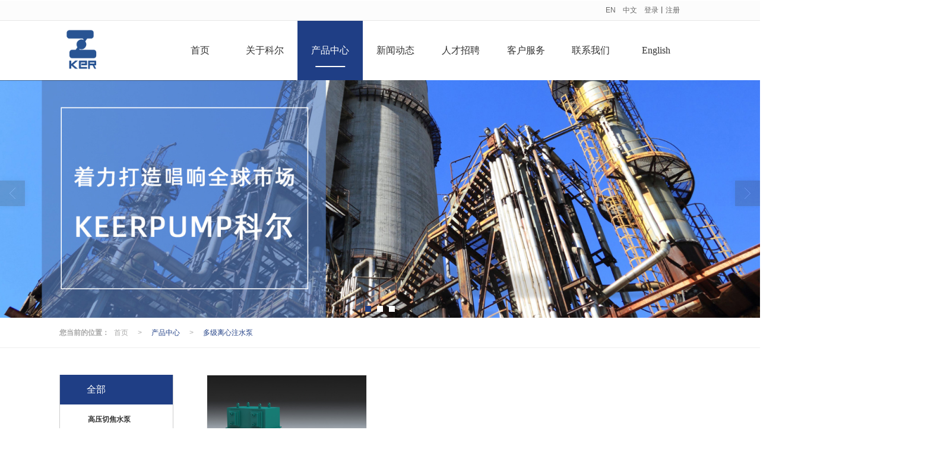

--- FILE ---
content_type: text/html; charset=utf-8
request_url: http://www.keerpump.com/Products-339955.html
body_size: 10351
content:
<!DOCTYPE html PUBLIC "-//W3C//DTD XHTML 1.0 Stict//EN" "http://www.w3.org/TR/xhtml1/DTD/xhtml1-strict.dtd">
<html xmlns="http://www.w3.org/1999/xhtml">
<head>
<meta http-equiv="Content-Type" content="text/html; charset=utf-8"/>
<meta charset="utf-8">
<meta http-equiv="X-UA-Compatible" content="IE=edge" />
<meta name="author" content="" />
<title>多级离心注水泵价格-多级离心注水泵-浙江科尔泵业股份有限公司</title>
<meta name="keywords" content="多级离心注水泵价格,多级离心注水泵" />
<meta name="description" content="浙江科尔泵业股份有限公司提供多级离心注水泵产品服务,多级离心注水泵价格等相关信息,联系电话：0577-65504099。" />
<!-- 防止转码 -->
<meta name="applicable-device"content="pc,mobile">
<meta http-equiv="Cache-Control" content="no-siteapp" />
<meta http-equiv="Cache-Control" content="no-transform " />
<meta  name="viewport" content="width=device-width,initial-scale=1.0,minimum-scale=1.0, maximum-scale=1.0, user-scalable=no" />
<!--防止json劫持token-->
<meta name="csrf-token" content="b1b641f294ceef9271d1991e7bbb0e1d">
<meta name="domain-token" content="6cdaa3820b1d367f8a31508479cc1792">
<meta name="seo-base-link" content="">
<!-- Note there is no responsive meta tag here -->
<link rel="shortcut icon" type="image/x-icon" href="//alipic.files.mozhan.com/mozhan/20210712/11f5709ce89eeb72dc11c2ba75c02490.png?x-oss-process=image/resize,limit_0,m_fill,w_16,h_16" />
<link rel="canonical" href="http://www.keerpump.com/Products-339955.html">
<!-- Bootstrap core CSS -->
    <link href="//mz-style.258fuwu.com/Public/Css/layoutit.css?v=2" rel='stylesheet' />
    <link href="//mz-style.258fuwu.com/Public/Css/bootstrap.min.css?v=2" rel='stylesheet' />
    <link href="//mz-style.258fuwu.com/Public/Css/public.css?v=2" rel='stylesheet' />
    <link href="//mz-style.258fuwu.com/Public/Css/photoswipe.css?v=2" rel='stylesheet' />
    <link href="//mz-style.258fuwu.com/Public/Css/banner/banner.css?v=2" rel='stylesheet' />
<link href="//mz-style.258fuwu.com/Public/Css/swiper.min.css" rel="stylesheet" />
<link href="//mz-style.258fuwu.com/Public/Home/Theme263/style.css" rel="stylesheet" />
<!--<script src="//mz-style.258fuwu.com/Public/Js/jquery.min.js"></script>-->
<script src="//mz-style.258fuwu.com/jquery/2.0.0/jquery.min.js"></script>
<script src="//mz-style.258fuwu.com/Public/Js/swiper.min.js"></script>
<!-- 另外一个在user的title.html-->
<!--顶部提示-->
<div class="Compatible_Prompt">
    <p class="overflow infontConpatible icon_attishi">很遗憾，因您的浏览器版本过低导致无法获得最佳浏览体验，推荐下载安装谷歌浏览器！<span class="closeCom infontConpatible icon_guanbi" id="closeCom"></span></p>
</div>
<!-- 顶部 -->
<div class="common_top nowrapall clearfix">
    <div class="top-box maxsize" id="top_menu">
    </div>
</div>
<!-- @ top -->

<script>
    var isIE=!!window.ActiveXObject; 
    var isIE6=isIE&&!window.XMLHttpRequest; 
    var isIE8=isIE&&!!document.documentMode; 
    var isIE7=isIE&&!isIE6&&!isIE8; 
    if (isIE && isIE6 || isIE7 || isIE8){ 
        $('.Compatible_Prompt').css('height','50px');
        $('#closeCom').on('click',function(){
            $('.Compatible_Prompt').css('height','0');
        });
    };
    function logout() {
        $.ajax({
            type: "POST",
            url: "/Public-logout.html",
            data: "url=" + window.location.href,
            dataType: "json",
            success: function(response) {
                window.location.href = window.location.href;
            }
        });
    }
    
    
</script><script>
    var url_route_model="1";

    var is_ssl="0";
    var ishttps = 'https:' == document.location.protocol ? true : false;
    if (is_ssl == 1) {
        if(!ishttps) {
            window.location.href = "";
        }
    }
</script>
    
        <!-- 头部和底部css -->
        <link rel="stylesheet" href="//alimz-style.258fuwu.com/Public/Css/Customer/customer_inner_501443729.css?time=1721813450"><!-- 内页css -->
        <!--[if lt IE 9]>
            <script src="http://cdn.bootcss.com/html5shiv/3.7.0/html5shiv.min.js"></script>
            <script src="http://cdn.bootcss.com/respond.js/1.3.0/respond.min.js"></script>
        <![endif]-->
    </head>
    <body class=" TopologyLeft ">
    	<div class="Pagebg">

<div class="tpl_one" id="md_tpl_one"> 		<div class="col-md-12 column column1"> 			<div class="menu" id="md_menu">            <style>/*配置颜色*/.Themebg,.Themebghover:hover,.message-list dl dt,.ThemeBbg,.menu .navbar-nav > li > a:hover,.menu .nav > li ul li a:hover,.product .pro_list li a:hover,.title_x,.p_pro_d .title_d,#ProClass li.ac .Classtriangle,.pro_class_x .product-class li a:hover, .pro_class_x .product-class li a.Themebg,.p_info_d .title_d,.about .about-more,.product .title_name .title::before,.product-nav .product-nav-item:hover,.article .title_name .title::before,.new-content-item:hover .new-img,.new-item-content:hover .new-img,.friendBox .title_name .title:before,.feedbackc,.video .title_name .title:before,.productBox h4.title01 span:before,.bannerEffect .tp-bullets.simplebullets.round .bullet.selected,.flex-control-paging li a.flex-active,.bannerEffect .tp-bullets.simplebullets.round .bullet:hover{background-color:#1f3e85 !important}.Themefont,.Themetxthover:hover,.companyDatalist  .font-con b,.product-item:hover .name,.product-item:hover .detail,.new-content-item:hover .new-title,.new-item-content:hover .new-title,#ProClassLeft li.ac .Themebg, #md_detailProductClass li.ac .Themebg{color:#1f3e85 !important}.ThemeFborder,.Themebdhover:hover,.message-list dl,.form .header{border-color:#1f3e85 !important}.NavBoxPublic .TriangleBtn:before,body .product-detail .ProductimgSmall li.active, body .product-detail .ProductimgSmall li:hover{border-color:#1f3e85 !important}.ThemeFbg{background-color:#eeeeee !important}/*字体*/@font-face{font-family: "iconfont";src: url('/Public/Images/Theme263/icon/iconfont.eot');src: url('/Public/Images/Theme263/icon/iconfont.eot?#iefix') format('embedded-opentype'),    url('/Public/Images/Theme263/icon/iconfont.woff') format('woff'),    url('/Public/Images/Theme263/icon/iconfont.ttf') format('truetype'),     url('/Public/Images/Theme263/icon/iconfont.svg#iconfont2') format('svg')}.iconfont{font-family: "iconfont" !important;font-size: 16px;font-style: normal;-webkit-font-smoothing: antialiased;-moz-osx-font-smoothing: grayscale}.icon-weixin:before{content: "\e681"}.icon-0052:before{content: "\e63c"}.icon-rili:before{content: "\e62e"}.icon-link:before{content: "\e63f"}.icon-jian:before{content: "\e620"}.icon-denglu:before{content: "\e678"}.icon-xiugai1:before{content: "\e63d"}.icon-iconshanchu:before{content: "\e62f"}.icon-zuo:before{content: "\e60a"}.icon-shiliangzhinengduixiang:before{content: "\e603"}.icon-jia:before{content: "\e605"}.icon-youxiang:before{content: "\e601"}.icon-guangbo:before{content: "\e630"}.icon-dizhi:before{content: "\e660"}.icon-jiantou:before{content: "\e623"}.icon-yuedu:before{content: "\e663"}.icon-lianxiwomen-xianxing:before{content: "\e64b"}.icon-phone:before{content: "\e733"}.icon-xiugai:before{content: "\e638"}.icon-zuo-copy:before{content: "\e734"}.icon-iconshiliangzhinengduixiang:before{content: "\e735"}.animated{-webkit-animation-duration: 2s;animation-duration: 2s;-webkit-animation-fill-mode: both;animation-fill-mode: both}body,#hw{background-image: url(/Public/Images/Theme263/bg.png) !important;background-repeat: repeat !important}.tpl_eight{background: url(/Public/Images/Theme261/map.jpg) no-repeat left top;background-position-y: 40px}.Pagebg{max-width: 1600px;margin: 0 auto;background-color: #fff;padding-bottom: 0 !important}.column:hover{border: 0}.iconfont, .iconfont:before{font-size: 16px}/* .common_top{display: none}*/.contact .map-box1{min-height:530px !important;opacity: 1 !important}.BMap_mask{height:530px !important;background: rgba(0, 0, 0, .5) !important}.content-no-padding{padding: 0 100px}.content-box{max-width: 1600px !important;margin-top: 40px}.column{border: 0}#loding-p{position: absolute;width: 100%;height: 100%;padding: 0 !important;background-color: #fff;left: 0}.infootercon p{color: #fff !important}.infootercon{background-image: none !important}/*标题从上而下缓慢展现*/@-webkit-keyframes fadeInDown{0%{opacity: 0;-webkit-transform: translate3d(0, -100%, 0);-moz-transform: translate3d(0, -100%, 0);-ms-transform: translate3d(0, -100%, 0);transform: translate3d(0, -100%, 0)}100%{opacity: 1;-webkit-transform: none;-moz-transform: none;-ms-transform: none;transform: none}}@keyframes fadeInDown{0%{opacity: 0;-webkit-transform: translate3d(0, -100%, 0);-moz-transform: translate3d(0, -100%, 0);-ms-transform: translate3d(0, -100%, 0);transform: translate3d(0, -100%, 0)}100%{opacity: 1;-webkit-transform: none;-moz-transform: none;-ms-transform: none;transform: none}}.fadeInDown{-webkit-animation-name: fadeInDown;-moz-animation-name: fadeInDown;-ms-animation-name: fadeInDown;animation-name: fadeInDown}/*标题从下而上缓慢展现*/@-webkit-keyframes fadeInUp{0%{opacity: 0;-webkit-transform: translate3d(0, 100%, 0);transform: translate3d(0, 100%, 0)    }    100%{opacity: 1;-webkit-transform: none;transform: none    }}@keyframes fadeInUp{0%{opacity: 0;-webkit-transform: translate3d(0, 100%, 0);-ms-transform: translate3d(0, 100%, 0);transform: translate3d(0, 100%, 0)    }    100%{opacity: 1;-webkit-transform: none;-ms-transform: none;transform: none；    }}.fadeInUp{-webkit-animation-name: fadeInUp;-moz-animation-name: fadeInUp;-ms-animation-name: fadeInUp;animation-name: fadeInUp}/*产品图片效果*/@-webkit-keyframes flipInY{0%{-webkit-transform: perspective(400px) rotate3d(0, 1, 0, 90deg);transform: perspective(400px) rotate3d(0, 1, 0, 90deg);-webkit-transition-timing-function: ease-in;transition-timing-function: ease-in;opacity: 0    }    40%{-webkit-transform: perspective(400px) rotate3d(0, 1, 0, -20deg);transform: perspective(400px) rotate3d(0, 1, 0, -20deg);-webkit-transition-timing-function: ease-in;transition-timing-function: ease-in    }    60%{-webkit-transform: perspective(400px) rotate3d(0, 1, 0, 10deg);transform: perspective(400px) rotate3d(0, 1, 0, 10deg);opacity: 1    }    80%{-webkit-transform: perspective(400px) rotate3d(0, 1, 0, -5deg);transform: perspective(400px) rotate3d(0, 1, 0, -5deg)    }    100%{-webkit-transform: perspective(400px);transform: perspective(400px)    }}@keyframes flipInY{0%{-webkit-transform: perspective(400px) rotate3d(0, 1, 0, 90deg);-ms-transform: perspective(400px) rotate3d(0, 1, 0, 90deg);transform: perspective(400px) rotate3d(0, 1, 0, 90deg);-webkit-transition-timing-function: ease-in;transition-timing-function: ease-in;opacity: 0    }    40%{-webkit-transform: perspective(400px) rotate3d(0, 1, 0, -20deg);-ms-transform: perspective(400px) rotate3d(0, 1, 0, -20deg);transform: perspective(400px) rotate3d(0, 1, 0, -20deg);-webkit-transition-timing-function: ease-in;transition-timing-function: ease-in    }    60%{-webkit-transform: perspective(400px) rotate3d(0, 1, 0, 10deg);-ms-transform: perspective(400px) rotate3d(0, 1, 0, 10deg);transform: perspective(400px) rotate3d(0, 1, 0, 10deg);opacity: 1    }    80%{-webkit-transform: perspective(400px) rotate3d(0, 1, 0, -5deg);-ms-transform: perspective(400px) rotate3d(0, 1, 0, -5deg);transform: perspective(400px) rotate3d(0, 1, 0, -5deg)    }    100%{-webkit-transform: perspective(400px);-ms-transform: perspective(400px);transform: perspective(400px)    }}.flipInY{-webkit-backface-visibility: visible!important;-ms-backface-visibility: visible!important;backface-visibility: visible!important;-webkit-animation-name: flipInY;animation-name: flipInY}@-webkit-keyframes fadeInLeft{0%{opacity: 0;-webkit-transform: translate3d(-100%, 0, 0);transform: translate3d(-100%, 0, 0)    }    100%{opacity: 1;-webkit-transform: none;transform: none}}@keyframes fadeInLeft{0%{opacity: 0;-webkit-transform: translate3d(-100%, 0, 0);-ms-transform: translate3d(-100%, 0, 0);transform: translate3d(-100%, 0, 0)}100%{opacity: 1;-webkit-transform: none;-ms-transform: none;transform: none}}.fadeInLeft{-webkit-animation-name: fadeInLeft;animation-name: fadeInLeft}/*新闻*/@-webkit-keyframes flipInX{0%{-webkit-transform: perspective(400px) rotate3d(1, 0, 0, 90deg);transform: perspective(400px) rotate3d(1, 0, 0, 90deg);-webkit-transition-timing-function: ease-in;transition-timing-function: ease-in;opacity: 0    }    40%{-webkit-transform: perspective(400px) rotate3d(1, 0, 0, -20deg);transform: perspective(400px) rotate3d(1, 0, 0, -20deg);-webkit-transition-timing-function: ease-in;transition-timing-function: ease-in    }    60%{-webkit-transform: perspective(400px) rotate3d(1, 0, 0, 10deg);transform: perspective(400px) rotate3d(1, 0, 0, 10deg);opacity: 1    }    80%{-webkit-transform: perspective(400px) rotate3d(1, 0, 0, -5deg);transform: perspective(400px) rotate3d(1, 0, 0, -5deg)    }    100%{-webkit-transform: perspective(400px);transform: perspective(400px)    }}@keyframes flipInX{0%{-webkit-transform: perspective(400px) rotate3d(1, 0, 0, 90deg);-ms-transform: perspective(400px) rotate3d(1, 0, 0, 90deg);transform: perspective(400px) rotate3d(1, 0, 0, 90deg);-webkit-transition-timing-function: ease-in;transition-timing-function: ease-in;opacity: 0    }    40%{-webkit-transform: perspective(400px) rotate3d(1, 0, 0, -20deg);-ms-transform: perspective(400px) rotate3d(1, 0, 0, -20deg);transform: perspective(400px) rotate3d(1, 0, 0, -20deg);-webkit-transition-timing-function: ease-in;transition-timing-function: ease-in    }    60%{-webkit-transform: perspective(400px) rotate3d(1, 0, 0, 10deg);-ms-transform: perspective(400px) rotate3d(1, 0, 0, 10deg);transform: perspective(400px) rotate3d(1, 0, 0, 10deg);opacity: 1    }    80%{-webkit-transform: perspective(400px) rotate3d(1, 0, 0, -5deg);-ms-transform: perspective(400px) rotate3d(1, 0, 0, -5deg);transform: perspective(400px) rotate3d(1, 0, 0, -5deg)    }    100%{-webkit-transform: perspective(400px);-ms-transform: perspective(400px);transform: perspective(400px)    }}.flipInX{-webkit-backface-visibility: visible!important;-ms-backface-visibility: visible!important;backface-visibility: visible!important;-webkit-animation-name: flipInX;animation-name: flipInX}@-webkit-keyframes fadeInRight{0%{opacity:0;-webkit-transform:translate3d(100%,0,0);transform:translate3d(100%,0,0)}100%{opacity:1;-webkit-transform:none;transform:none}}@keyframes fadeInRight{0%{opacity:0;-webkit-transform:translate3d(100%,0,0);-ms-transform:translate3d(100%,0,0);transform:translate3d(100%,0,0)}100%{opacity:1;-webkit-transform:none;-ms-transform:none;transform:none}}.fadeInRight{-webkit-animation-name:fadeInRight;animation-name:fadeInRight}</style>              <div class="headFixed">                  <div class="header-box clearfix">                      <!-- pc端logo -->                      <h1 class="logo_name">                          <span>浙江科尔泵业股份有限公司</span>                          <a href="/" class="logo navbar-brand">                              <img src="//alipic.files.mozhan.com/mozhan/20210712/45b69465b155fb712a5d0c9e581beafb.png" alt="浙江科尔泵业股份有限公司" />                          </a>                      </h1>                      <!-- 手机端logo -->                      <a class="logo navbar-brand-mobile" href="/">                          <img src="//alipic.files.mozhan.com/mozhan/20210712/0fe81d6dd88b7a14cf4b982f01708875.png" alt="浙江科尔泵业股份有限公司" />                      </a>                      <div class="btn-t btn-navbar-t navBtn NavBtn" id="NavBtn">                          <span class="icon-bar"></span>                          <span class="icon-bar"></span>                          <span class="icon-bar"></span>                      </div>                      <div class="clearfix none"></div>                          <div class="header-nav">                          <div class="nav-box">                              <div data-design-rel="menu" class="NavBox" id="NavBox">                                  <ul class="nav navbar-nav">         <li>                         <a class="overflow Themebghover" href="//www.keerpump.com/"  >             首页         </a>                                       </li>         <li>                         <a class="overflow Themebghover Triangle" href="//www.keerpump.com/About.html"  >             关于科尔         </a>                                      <span class="TriangleBtn"></span>                          <ul class="">                         <li>                                 <a href="//www.keerpump.com/About.html"  class="overflow Themebg">                     公司简介                 </a>                             </li>                         <li>                                 <a href="//www.keerpump.com/SignPage-detail-id-2825386.html"  class="overflow Themebg">                     总经理致辞                 </a>                             </li>                         <li>                                 <a href="//www.keerpump.com/SignPage-detail-id-2829015.html"  class="overflow Themebg">                     企业理念                 </a>                             </li>                         <li>                                 <a href="//www.keerpump.com/Album-detail-album_id-237660.html"  class="overflow Themebg">                     企业荣誉                 </a>                             </li>                         <li>                                 <a href="//www.keerpump.com/Articles-205877.html"  class="overflow Themebg">                     党建之窗                 </a>                             </li>                     </ul>             </li>         <li>                         <a class="overflow Themebghover Triangle ThemeBbg" href="//www.keerpump.com/Product-index.html"  >             产品中心         </a>                                      <span class="TriangleBtn"></span>                          <ul class="">                         <li>                                 <a href="//www.keerpump.com/Products-339951.html"  class="overflow Themebg">                     高压切焦水泵                 </a>                             </li>                         <li>                                 <a href="//www.keerpump.com/Products-339955.html"  class="overflow Themebg">                     多级离心注水泵                 </a>                             </li>                         <li>                                 <a href="//www.keerpump.com/Products-339648.html"  class="overflow Themebg">                     离心输油泵                 </a>                             </li>                         <li>                                 <a href="//www.keerpump.com/Products-339953.html"  class="overflow Themebg">                     油浆泵                 </a>                             </li>                         <li>                                 <a href="//www.keerpump.com/Products-339956.html"  class="overflow Themebg">                     锅炉给水泵                 </a>                             </li>                         <li>                                 <a href="//www.keerpump.com/Products-339957.html"  class="overflow Themebg">                     流程泵                 </a>                             </li>                         <li>                                 <a href="//www.keerpump.com/Products-339954.html"  class="overflow Themebg">                     单两级油泵                 </a>                             </li>                         <li>                                 <a href="//www.keerpump.com/Products-341828.html"  class="overflow Themebg">                     双筒体多级离心泵                 </a>                             </li>                         <li>                                 <a href="//www.keerpump.com/Products-339959.html"  class="overflow Themebg">                     海水淡化高压泵                 </a>                             </li>                         <li>                                 <a href="//www.keerpump.com/Products-339958.html"  class="overflow Themebg">                     液相循环加氢泵                 </a>                             </li>                         <li>                                 <a href="//www.keerpump.com/Products-341384.html"  class="overflow Themebg">                     筒袋泵                 </a>                             </li>                         <li>                                 <a href="//www.keerpump.com/Products-341382.html"  class="overflow Themebg">                     小流量离心泵                 </a>                             </li>                     </ul>             </li>         <li>                         <a class="overflow Themebghover Triangle" href="//www.keerpump.com/Article-index.html"  >             新闻动态         </a>                                      <span class="TriangleBtn"></span>                          <ul class="">                         <li>                                 <a href="//www.keerpump.com/Articles-204972.html"  class="overflow Themebg">                     企业动态                 </a>                             </li>                         <li>                                 <a href="//www.keerpump.com/Articles-205952.html"  class="overflow Themebg">                     行业动态                 </a>                             </li>                     </ul>             </li>         <li>                         <a class="overflow Themebghover" href="//www.keerpump.com/Recruit-index.html"  >             人才招聘         </a>                                       </li>         <li>                         <a class="overflow Themebghover Triangle" href="//www.keerpump.com/Message.html"  >             客户服务         </a>                                      <span class="TriangleBtn"></span>                          <ul class="">                         <li>                                 <a href="//www.keerpump.com/SignPage-detail-id-2825374.html"  class="overflow Themebg">                     资料下载                 </a>                             </li>                         <li>                                 <a href="//www.keerpump.com/Message.html"  class="overflow Themebg">                     留言反馈                 </a>                             </li>                     </ul>             </li>         <li>                         <a class="overflow Themebghover" href="//www.keerpump.com/Contact.html"  rel="nofollow">         联系我们         </a>                                       </li>         <li>                         <a class="overflow Themebghover" href="http://www.kerpump.com/" target="_blank" >             English         </a>                                       </li>     </ul>                               </div>                          </div>                          <div class="NavBoxPublic" id="NavBoxPublic">                              <!-- M端导航 -->                              <div class="m-menutop">                                  <div class="m-menutop-logo"><a class="logo navbar-brand-mobile" href="/">                                          <img src="//alipic.files.mozhan.com/mozhan/20210712/0fe81d6dd88b7a14cf4b982f01708875.png"                                              alt="浙江科尔泵业股份有限公司" />                                      </a></div>                                  <div class="m-menutop-cose"><i class="iconfont icon-iconshanchu" id="NavBoxBg"></i></div>                              </div>                               <div class="m-menutop-so">                                                                  <form class="mnavform" role="search" action="//www.keerpump.com/Article-searchAll.html" method="post">                                                                              <div class="mnavformgroup">                                              <input type="text" class="input1" name="name"                                                  placeholder="请输入关键字..." />                                              <button type="submit" class="button1"> <i                                                      class="iconfont icon-iconshiliangzhinengduixiang"></i></button>                                          </div>                                          <input type="hidden" id="webSearchUrl" value="//www.keerpump.com/Article-searchAll.html" />                                          <input type="hidden" id="productSearchUrl" value="//www.keerpump.com/Product-index.html" />                                          <input type="hidden" id="articleSearchUrl" value="//www.keerpump.com/Article-index.html" />                                      </form>                              </div>                              <ul class="navPublic">                                                                  <li>                                                                                                              <a class="Themefont" href="//www.keerpump.com/" > 首页 </a>                                                                                                                                                                                      </li>                                                                  <li>                                                                                                              <a class="Themefont Triangle" href="//www.keerpump.com/About.html" > 关于科尔 </a>                                                                                                                                                    <span class="TriangleBtn"></span>                                                                                                                <ul class="Themebg">                                                                                  <li class="Themebghover">                                                                                          <a class="" href="//www.keerpump.com/About.html" data-img="" > 公司简介 </a>                                                                                          </li>                                                                                  <li class="Themebghover">                                                                                          <a class="" href="//www.keerpump.com/SignPage-detail-id-2825386.html" data-img="" > 总经理致辞 </a>                                                                                          </li>                                                                                  <li class="Themebghover">                                                                                          <a class="" href="//www.keerpump.com/SignPage-detail-id-2829015.html" data-img="" > 企业理念 </a>                                                                                          </li>                                                                                  <li class="Themebghover">                                                                                          <a class="" href="//www.keerpump.com/Album-detail-album_id-237660.html" data-img="" > 企业荣誉 </a>                                                                                          </li>                                                                                  <li class="Themebghover">                                                                                          <a class="" href="//www.keerpump.com/Articles-205877.html" data-img="" > 党建之窗 </a>                                                                                          </li>                                                                              </ul>                                                                      </li>                                                                  <li>                                                                                                              <a class="Themefont Triangle" href="//www.keerpump.com/Product-index.html" > 产品中心 </a>                                                                                                                                                    <span class="TriangleBtn"></span>                                                                                                                <ul class="Themebg">                                                                                  <li class="Themebghover">                                                                                          <a class="" href="//www.keerpump.com/Products-339951.html" data-img="" > 高压切焦水泵 </a>                                                                                          </li>                                                                                  <li class="Themebghover">                                                                                          <a class="" href="//www.keerpump.com/Products-339955.html" data-img="" > 多级离心注水泵 </a>                                                                                          </li>                                                                                  <li class="Themebghover">                                                                                          <a class="" href="//www.keerpump.com/Products-339648.html" data-img="" > 离心输油泵 </a>                                                                                          </li>                                                                                  <li class="Themebghover">                                                                                          <a class="" href="//www.keerpump.com/Products-339953.html" data-img="" > 油浆泵 </a>                                                                                          </li>                                                                                  <li class="Themebghover">                                                                                          <a class="" href="//www.keerpump.com/Products-339956.html" data-img="" > 锅炉给水泵 </a>                                                                                          </li>                                                                                  <li class="Themebghover">                                                                                          <a class="" href="//www.keerpump.com/Products-339957.html" data-img="" > 流程泵 </a>                                                                                          </li>                                                                                  <li class="Themebghover">                                                                                          <a class="" href="//www.keerpump.com/Products-339954.html" data-img="" > 单两级油泵 </a>                                                                                          </li>                                                                                  <li class="Themebghover">                                                                                          <a class="" href="//www.keerpump.com/Products-341828.html" data-img="" > 双筒体多级离心泵 </a>                                                                                          </li>                                                                                  <li class="Themebghover">                                                                                          <a class="" href="//www.keerpump.com/Products-339959.html" data-img="" > 海水淡化高压泵 </a>                                                                                          </li>                                                                                  <li class="Themebghover">                                                                                          <a class="" href="//www.keerpump.com/Products-339958.html" data-img="" > 液相循环加氢泵 </a>                                                                                          </li>                                                                                  <li class="Themebghover">                                                                                          <a class="" href="//www.keerpump.com/Products-341384.html" data-img="" > 筒袋泵 </a>                                                                                          </li>                                                                                  <li class="Themebghover">                                                                                          <a class="" href="//www.keerpump.com/Products-341382.html" data-img="" > 小流量离心泵 </a>                                                                                          </li>                                                                              </ul>                                                                      </li>                                                                  <li>                                                                                                              <a class="Themefont Triangle" href="//www.keerpump.com/Article-index.html" > 新闻动态 </a>                                                                                                                                                    <span class="TriangleBtn"></span>                                                                                                                <ul class="Themebg">                                                                                  <li class="Themebghover">                                                                                          <a class="" href="//www.keerpump.com/Articles-204972.html" data-img="" > 企业动态 </a>                                                                                          </li>                                                                                  <li class="Themebghover">                                                                                          <a class="" href="//www.keerpump.com/Articles-205952.html" data-img="" > 行业动态 </a>                                                                                          </li>                                                                              </ul>                                                                      </li>                                                                  <li>                                                                                                              <a class="Themefont" href="//www.keerpump.com/Recruit-index.html" > 人才招聘 </a>                                                                                                                                                                                      </li>                                                                  <li>                                                                                                              <a class="Themefont Triangle" href="//www.keerpump.com/Message.html" > 客户服务 </a>                                                                                                                                                    <span class="TriangleBtn"></span>                                                                                                                <ul class="Themebg">                                                                                  <li class="Themebghover">                                                                                          <a class="" href="//www.keerpump.com/SignPage-detail-id-2825374.html" data-img="" > 资料下载 </a>                                                                                          </li>                                                                                  <li class="Themebghover">                                                                                          <a class="" href="//www.keerpump.com/Message.html" data-img="" > 留言反馈 </a>                                                                                          </li>                                                                              </ul>                                                                      </li>                                                                  <li>                                                                                                              <a class="Themefont" href="//www.keerpump.com/Contact.html"  rel="nofollow"> 联系我们 </a>                                                                                                                                                                                      </li>                                                                  <li>                                                                                                              <a class="Themefont" href="http://www.kerpump.com/" target="_blank" > English </a>                                                                                                                                                                                      </li>                                                              </ul>                                <!-- M端导航 end -->                                <!-- 所有模板导航必须在这个文件里面 -->                          </div>                          <!-- <div class="NavBoxBg" id="NavBoxBg">                              <div id="NavBoxBtn"></div>                          </div> -->                      </div>                  </div>                </div>              </div> 		</div> 	</div>
<div class="clearfix"></div>
<div class="bannerBox">
	<div class="banner">
		        	<div class="bannerEffect" id="pc_banner_content">
		<div class="fullwidthbanner-container">
			<div class="fullwidthbanner">
				<ul>
										<li data-transition="slideleft"
					data-slotamount="15" data-masterspeed="300">
																<img src="//alipic.files.mozhan.com/mozhan/20250427/fcbbd9b7328c2d5f3b22a7b3b98eb216.jpg?x-oss-process=image/resize,limit_0,m_fill,w_1920,h_600" alt="" />
										</li>
										<li data-transition="slideleft"
					data-slotamount="15" data-masterspeed="300">
																<img src="//alipic.files.mozhan.com/mozhan/20250427/8bb125ca81b1af11a7b9b1a80ea41502.jpg?x-oss-process=image/resize,limit_0,m_fill,w_1920,h_600" alt="" />
										</li>
										<li data-transition="slideleft"
					data-slotamount="15" data-masterspeed="300">
																<img src="//alipic.files.mozhan.com/mozhan/20210716/35b3e20e103491c7c4004f4b1dd9a354.jpg?x-oss-process=image/resize,limit_0,m_fill,w_1920,h_600" alt="" />
										</li>
									</ul>
			</div>
		</div>
	</div>
        

	</div>
</div>
<div class="content ProductClassBox">
    <div class="content-box content-box-y">
        <!--产品中心-->
        <div class="breadCrumb"><b>您当前的位置：</b><a href="/">首页</a><em>&gt;</em> <a  href=/Product-index.html class="Themefont">产品中心</a><em>&gt;</em><a href="/Products-339955.html" class="Themefont">多级离心注水泵</a></div>
        <div class="body-right">
            <div class="row">
                <div class="classifi ProductClassTop" id="ProClass">
                    <div class="ProClassBg"></div>
                    <div class="row clearfix classifi">
                        <ul class="product-class">
                                                        <li > <a
                                class="Classtriangle first Custom_Themebg Custom_AuxiliaryBg "
                                href="/Products-339951.html" title="高压切焦水泵">高压切焦水泵</a>
                                <div class="classBox ">
                                                                    </div>
                            </li>
                                                        <li > <a
                                class="Classtriangle first Custom_Themebg Custom_AuxiliaryBg Themebg"
                                href="/Products-339955.html" title="多级离心注水泵">多级离心注水泵</a>
                                <div class="classBox ">
                                                                    </div>
                            </li>
                                                        <li > <a
                                class="Classtriangle first Custom_Themebg Custom_AuxiliaryBg "
                                href="/Products-339648.html" title="离心输油泵">离心输油泵</a>
                                <div class="classBox ">
                                                                    </div>
                            </li>
                                                        <li > <a
                                class="Classtriangle first Custom_Themebg Custom_AuxiliaryBg "
                                href="/Products-339953.html" title="油浆泵">油浆泵</a>
                                <div class="classBox ">
                                                                    </div>
                            </li>
                                                        <li > <a
                                class="Classtriangle first Custom_Themebg Custom_AuxiliaryBg "
                                href="/Products-339956.html" title="锅炉给水泵">锅炉给水泵</a>
                                <div class="classBox ">
                                                                    </div>
                            </li>
                                                        <li > <a
                                class="Classtriangle first Custom_Themebg Custom_AuxiliaryBg "
                                href="/Products-339957.html" title="流程泵">流程泵</a>
                                <div class="classBox ">
                                                                    </div>
                            </li>
                                                        <li > <a
                                class="Classtriangle first Custom_Themebg Custom_AuxiliaryBg "
                                href="/Products-339954.html" title="单两级油泵">单两级油泵</a>
                                <div class="classBox ">
                                                                    </div>
                            </li>
                                                        <li > <a
                                class="Classtriangle first Custom_Themebg Custom_AuxiliaryBg "
                                href="/Products-341828.html" title="双筒体多级离心泵">双筒体多级离心泵</a>
                                <div class="classBox ">
                                                                    </div>
                            </li>
                                                        <li > <a
                                class="Classtriangle first Custom_Themebg Custom_AuxiliaryBg "
                                href="/Products-339959.html" title="海水淡化高压泵">海水淡化高压泵</a>
                                <div class="classBox ">
                                                                    </div>
                            </li>
                                                        <li > <a
                                class="Classtriangle first Custom_Themebg Custom_AuxiliaryBg "
                                href="/Products-339958.html" title="液相循环加氢泵">液相循环加氢泵</a>
                                <div class="classBox ">
                                                                    </div>
                            </li>
                                                        <li > <a
                                class="Classtriangle first Custom_Themebg Custom_AuxiliaryBg "
                                href="/Products-341384.html" title="筒袋泵">筒袋泵</a>
                                <div class="classBox ">
                                                                    </div>
                            </li>
                                                        <li > <a
                                class="Classtriangle first Custom_Themebg Custom_AuxiliaryBg "
                                href="/Products-341382.html" title="小流量离心泵">小流量离心泵</a>
                                <div class="classBox ">
                                                                    </div>
                            </li>
                                                    </ul>
                    </div>
                </div>
                <ul class="pro-list clearfix">
                                                            <li class="col-md-4">
                        <!-- <div class="thumbnail">
                            <a class="ImgBox" href="/Product-detail-id-1499268.html" title="TDF/TDFZ/DF/DFP/KGF/KGFG系列多级离心注水泵">
                                <div class="div-img"><img data-original="//alipic.files.mozhan.com/mozhan/20210721/f576645f2b740d08b1a163388319ee91.jpg?x-oss-process=image/resize,limit_0,m_fill,w_450,h_338" alt="TDF/TDFZ/DF/DFP/KGF/KGFG系列多级离心注水泵" title="TDF/TDFZ/DF/DFP/KGF/KGFG系列多级离心注水泵" class="Animation">                                </div>
                                <h5>TDF/TDFZ/DF/DFP/KGF/KGFG系列多级离心注水泵</h5>
                            </a> 
                        </div> -->
                        <div class="thumbnail product-item">
                            <a title="" href="/Product-detail-id-1499268.html" title="TDF/TDFZ/DF/DFP/KGF/KGFG系列多级离心注水泵" class="ImgBox">
                                <div class="div-img">
                                    <div class="mask"><span>+</span></div>
                                                                        <img alt="TDF/TDFZ/DF/DFP/KGF/KGFG系列多级离心注水泵" data-original="//alipic.files.mozhan.com/mozhan/20210721/f576645f2b740d08b1a163388319ee91.jpg?x-oss-process=image/resize,limit_0,m_fill,w_450,h_338" alt="TDF/TDFZ/DF/DFP/KGF/KGFG系列多级离心注水泵"
                                        class="Animation">
                                                                    </div>
                                <div class="name" title="TDF/TDFZ/DF/DFP/KGF/KGFG系列多级离心注水泵">TDF/TDFZ/DF/DFP/KGF/KGFG系列多级离心注水泵</div>
                                <div class="digest">主要用途：油田注水、洗井；炼油厂延迟焦化装置水力除焦系统；钢厂除鳞。</div>
                                <div class="product-bottom">
                                    <span class="price Themefont"> </span>
                                    <span class="detail">查看更多 ></span>
                                </div>
                            </a>
                        </div>
                    </li>
                                    </ul>
                <div class="page clearfix"> <div class="col-lg-3">共 1 条记录 1 页</div><div class="col-lg-9 pull-right"><ul class="pagination">       </ul></div></div>
            </div>
        </div>
        <div class="classifi classifiLeft" id="ProClass">
    <div class="clear"></div>
    <div class="ProClassBg"></div>
    <h4 class="Themebg"><span class="overflow"><a href="/products.html">全部</a></span></h4>
    <!-- <h4 class="Themebg mb15"><span class="overflow">产品展示</span></h4> -->
    <div class="row clearfix classifi">
        <ul class="product-class">
                        <li > <a
                class="overflow Classtriangle first  Themetxthover "
                href="/Products-339951.html" title="高压切焦水泵">高压切焦水泵</a>
                <div class="classBox ">
                                    </div>
            </li>
                        <li > <a
                class="overflow Classtriangle first  Themetxthover Themefont"
                href="/Products-339955.html" title="多级离心注水泵">多级离心注水泵</a>
                <div class="classBox ">
                                    </div>
            </li>
                        <li > <a
                class="overflow Classtriangle first  Themetxthover "
                href="/Products-339648.html" title="离心输油泵">离心输油泵</a>
                <div class="classBox ">
                                    </div>
            </li>
                        <li > <a
                class="overflow Classtriangle first  Themetxthover "
                href="/Products-339953.html" title="油浆泵">油浆泵</a>
                <div class="classBox ">
                                    </div>
            </li>
                        <li > <a
                class="overflow Classtriangle first  Themetxthover "
                href="/Products-339956.html" title="锅炉给水泵">锅炉给水泵</a>
                <div class="classBox ">
                                    </div>
            </li>
                        <li > <a
                class="overflow Classtriangle first  Themetxthover "
                href="/Products-339957.html" title="流程泵">流程泵</a>
                <div class="classBox ">
                                    </div>
            </li>
                        <li > <a
                class="overflow Classtriangle first  Themetxthover "
                href="/Products-339954.html" title="单两级油泵">单两级油泵</a>
                <div class="classBox ">
                                    </div>
            </li>
                        <li > <a
                class="overflow Classtriangle first  Themetxthover "
                href="/Products-341828.html" title="双筒体多级离心泵">双筒体多级离心泵</a>
                <div class="classBox ">
                                    </div>
            </li>
                        <li > <a
                class="overflow Classtriangle first  Themetxthover "
                href="/Products-339959.html" title="海水淡化高压泵">海水淡化高压泵</a>
                <div class="classBox ">
                                    </div>
            </li>
                        <li > <a
                class="overflow Classtriangle first  Themetxthover "
                href="/Products-339958.html" title="液相循环加氢泵">液相循环加氢泵</a>
                <div class="classBox ">
                                    </div>
            </li>
                        <li > <a
                class="overflow Classtriangle first  Themetxthover "
                href="/Products-341384.html" title="筒袋泵">筒袋泵</a>
                <div class="classBox ">
                                    </div>
            </li>
                        <li > <a
                class="overflow Classtriangle first  Themetxthover "
                href="/Products-341382.html" title="小流量离心泵">小流量离心泵</a>
                <div class="classBox ">
                                    </div>
            </li>
                    </ul>
    </div>
</div>
<div class="body-left clearfix ClassLeftBox">
    
    <div class="row clearfix LeftBox Cenl mb15" id="ProClassLeft">
        <h4 class="Themebg"><span class="overflow"><a href="/products.html">全部</a></span></h4>
        <!-- <h4 class="Themebg"><span class="overflow">产品展示</span></h4> -->
        <ul class="product-class">
                        <li > <a title="高压切焦水泵"
                class="overflow first Classtriangle Themetxthover "
                href="/Products-339951.html"><span class="add ">
                    </span>高压切焦水泵</a>
                <div class="classBox ">
                                    </div>
            </li>
                        <li > <a title="多级离心注水泵"
                class="overflow first Classtriangle Themetxthover dffddfdfd Themefont"
                href="/Products-339955.html"><span class="add ">
                    </span>多级离心注水泵</a>
                <div class="classBox ">
                                    </div>
            </li>
                        <li > <a title="离心输油泵"
                class="overflow first Classtriangle Themetxthover "
                href="/Products-339648.html"><span class="add ">
                    </span>离心输油泵</a>
                <div class="classBox ">
                                    </div>
            </li>
                        <li > <a title="油浆泵"
                class="overflow first Classtriangle Themetxthover "
                href="/Products-339953.html"><span class="add ">
                    </span>油浆泵</a>
                <div class="classBox ">
                                    </div>
            </li>
                        <li > <a title="锅炉给水泵"
                class="overflow first Classtriangle Themetxthover "
                href="/Products-339956.html"><span class="add ">
                    </span>锅炉给水泵</a>
                <div class="classBox ">
                                    </div>
            </li>
                        <li > <a title="流程泵"
                class="overflow first Classtriangle Themetxthover "
                href="/Products-339957.html"><span class="add ">
                    </span>流程泵</a>
                <div class="classBox ">
                                    </div>
            </li>
                        <li > <a title="单两级油泵"
                class="overflow first Classtriangle Themetxthover "
                href="/Products-339954.html"><span class="add ">
                    </span>单两级油泵</a>
                <div class="classBox ">
                                    </div>
            </li>
                        <li > <a title="双筒体多级离心泵"
                class="overflow first Classtriangle Themetxthover "
                href="/Products-341828.html"><span class="add ">
                    </span>双筒体多级离心泵</a>
                <div class="classBox ">
                                    </div>
            </li>
                        <li > <a title="海水淡化高压泵"
                class="overflow first Classtriangle Themetxthover "
                href="/Products-339959.html"><span class="add ">
                    </span>海水淡化高压泵</a>
                <div class="classBox ">
                                    </div>
            </li>
                        <li > <a title="液相循环加氢泵"
                class="overflow first Classtriangle Themetxthover "
                href="/Products-339958.html"><span class="add ">
                    </span>液相循环加氢泵</a>
                <div class="classBox ">
                                    </div>
            </li>
                        <li > <a title="筒袋泵"
                class="overflow first Classtriangle Themetxthover "
                href="/Products-341384.html"><span class="add ">
                    </span>筒袋泵</a>
                <div class="classBox ">
                                    </div>
            </li>
                        <li > <a title="小流量离心泵"
                class="overflow first Classtriangle Themetxthover "
                href="/Products-341382.html"><span class="add ">
                    </span>小流量离心泵</a>
                <div class="classBox ">
                                    </div>
            </li>
                    </ul>
    </div>

    </div>
        <div class="clear"></div>
    </div>
</div>
<div class="clearfix"></div>
<!-- 
<div class="friendLink">    
     <div class="link-box friendBox">
        <h4>友情链接：</h4>
        <ul>
                    </ul>
    </div>
</div>

  -->
<div class="clearfix  " ></div>
<div class="insideFootMenu">
    <div class="footerpc">
        <div class="content-box infooternav">
            <div class="infooternav_left wow fadeInLeft">
                <div class="fpp20">
                    <h3 data-design-rel="footermenu-productname">产品中心</h3>
                    <div class="fnavlist">
                        <ul>
                                                        <li><a href="//www.keerpump.com/Products-339951.html">高压切焦水泵</a></li>
                                                        <li><a href="//www.keerpump.com/Products-339955.html">多级离心注水泵</a></li>
                                                        <li><a href="//www.keerpump.com/Products-339648.html">离心输油泵</a></li>
                                                        <li><a href="//www.keerpump.com/Products-339953.html">油浆泵</a></li>
                                                        <li><a href="//www.keerpump.com/Products-339956.html">锅炉给水泵</a></li>
                                                        <li><a href="//www.keerpump.com/Products-339957.html">流程泵</a></li>
                                                    </ul>
                    </div>
                </div>
            </div>
            <div class="infooternav_con  wow fadeInLeft">
                <div class="fpp20">
                    <h3 data-design-rel="footermenu-articlename">资讯中心</h3>
                    <div class="fnavlist">
                        <ul>
                                                        <li><a href="//www.keerpump.com/Articles-204972.html">企业动态</a></li>
                                                        <li><a href="//www.keerpump.com/Articles-205952.html">行业动态</a></li>
                                                        <li><a href="//www.keerpump.com/Articles-205877.html">党建之窗</a></li>
                                                    </ul>
                    </div>
                </div>
            </div>
            <div class="infooternav_right  wow fadeInLeft">
                <div class="fpp20">
                    <div class="frcon">
                        <p>                            CopyRight © 版权所有:
                            <a title="浙江科尔泵业股份有限公司" rel="nofollow"  class="Themefont"
                                href="/">浙江科尔泵业股份有限公司</a>
                            </p>
                        <p></p>
                        <p>技术支持:<a
                                title="联科科技" rel="nofollow"                                 class="Themefont" href="http://www.lianke.cn"
                                target="_break">联科科技</a></p>
                        <p>
                            备案号:<a href='http://www.beian.miit.gov.cn/'
                                target='_blank' rel="nofollow" class="Themefont">浙ICP备11047239号</a></p>
                    </div>
                    <div class="frer">
                        <ul>
                            <li>
                                                                                                 <img src="data:;base64,iVBORw0KGgoAAAANSUhEUgAAAFEAAABRAQMAAACQQdh1AAAABlBMVEX///8AAABVwtN+AAAA20lEQVQokY3SMQ6DMAwFUFcZspULWOIa2bhSuQCUC5QrZfM1InEBumWI+A1pxYRDPb0hSr4dE/1RLcCN0Iikm8ma1fEjQ/co1CP0uPAt0pXNi7hustT7I8Op9/y98NHLmXPx0B2jOHU7i9kofO9UzIPDhGVG0G0AGlwYHOtmcoBP9y7pble7zH5ZSwbF3EQ8u3TzQXc7CfL5qcxEMY8eG1EjXHGDZc3xJOguY4xc3tWc/6X8b2Td+769468XzaPsLSCmup8dNle3eXszS81k+WHrLvuWl9ax7j/qAylKWj/+oISOAAAAAElFTkSuQmCC" />
                                                                                                <p>                                    扫一扫访问移动端
                                                                    </p>
<!--                                        <p>扫描二维码</p>-->
<!--                                        <p>访问移动端网页</p>-->
                            </li>
                            <li>
                                                            </li>
                        </ul>
                    </div>
                </div>
            </div>
        </div>
    </div>
</div>

<div class="tpl_footers" id="md_tpl_footers"> 		<div class="column column1"> 			<div class="footers" id="md_footers">


            <div class="footers-box infootercon Themebg">
                <div class="footerBox clearfix">
                    <div class="text-center">
                        <div class="clearfix">
                            <div class="footersInformation">
                                                                <p>浙江科尔泵业股份有限公司,专营 <a
                                        title="高压切焦水泵" class="Themefont" href=//www.keerpump.com/Products-339951.html>高压切焦水泵</a>
                                     <a
                                        title="多级离心注水泵" class="Themefont" href=//www.keerpump.com/Products-339955.html>多级离心注水泵</a>
                                     <a
                                        title="离心输油泵" class="Themefont" href=//www.keerpump.com/Products-339648.html>离心输油泵</a>
                                     <a
                                        title="油浆泵" class="Themefont" href=//www.keerpump.com/Products-339953.html>油浆泵</a>
                                     <a
                                        title="锅炉给水泵" class="Themefont" href=//www.keerpump.com/Products-339956.html>锅炉给水泵</a>
                                     <a
                                        title="流程泵" class="Themefont" href=//www.keerpump.com/Products-339957.html>流程泵</a>
                                    等业务,有意向的客户请咨询我们，联系电话：<a
                                        title="0577-65504099" class="Themefont"
                                        href="tel:0577-65504099">0577-65504099</a></p>
                                                                <p>
                                    <span class="mobile_copyright">
                                                                                CopyRight © All Right Reserved 版权所有:
                                    CopyRight © 版权所有:
                                    <a title="浙江科尔泵业股份有限公司" rel="nofollow"                                         class="Themefont" href="/">浙江科尔泵业股份有限公司</a>
                                                                                                            技术支持:<a
                                        title="联科科技" rel="nofollow"                                         class="Themefont" href="http://www.lianke.cn"
                                        target="_break">联科科技</a>                                        </span>
                                    <a title="网站地图" class="Themefont" href=//www.keerpump.com/Sitemap.html>网站地图</a>
                                                                        <a title="xml" class="Themefont" href="/Mapxml.html" target="_blank">XML</a>
                                                                        备案号:<a href='https://beian.miit.gov.cn/#/Integrated/index'
                                        target='_blank' rel="nofollow" class="Themefont">浙ICP备11047239号</a>                                </p>
                                <p>
                                    </p>
                                                                                                <p class="Themefont">
                                    <a href="http://www.beian.gov.cn/portal/registerSystemInfo?recordcode=33038102330385" target="_blank" class="Themefont"><img
                                            src="http://static.files.mozhan.com/Public/Images/ghs.png" /><span
                                            id="icp_no_beijing_title">浙公网安备</span>
                                        33038102330385号</a></p>
                                                            </div>

                            <!-- <div class="qr">
                                                                                                <img src="data:;base64,iVBORw0KGgoAAAANSUhEUgAAAFEAAABRAQMAAACQQdh1AAAABlBMVEX///8AAABVwtN+AAAA20lEQVQokY3SMQ6DMAwFUFcZspULWOIa2bhSuQCUC5QrZfM1InEBumWI+A1pxYRDPb0hSr4dE/1RLcCN0Iikm8ma1fEjQ/co1CP0uPAt0pXNi7hustT7I8Op9/y98NHLmXPx0B2jOHU7i9kofO9UzIPDhGVG0G0AGlwYHOtmcoBP9y7pble7zH5ZSwbF3EQ8u3TzQXc7CfL5qcxEMY8eG1EjXHGDZc3xJOguY4xc3tWc/6X8b2Td+769468XzaPsLSCmup8dNle3eXszS81k+WHrLvuWl9ax7j/qAylKWj/+oISOAAAAAElFTkSuQmCC" />
                                                                                                <br>
                                <div class="Attention">扫一扫访问移动端</div>
                                <div class="Big">
                                                                                                            <img src="data:;base64,iVBORw0KGgoAAAANSUhEUgAAAFEAAABRAQMAAACQQdh1AAAABlBMVEX///8AAABVwtN+AAAA20lEQVQokY3SMQ6DMAwFUFcZspULWOIa2bhSuQCUC5QrZfM1InEBumWI+A1pxYRDPb0hSr4dE/1RLcCN0Iikm8ma1fEjQ/co1CP0uPAt0pXNi7hustT7I8Op9/y98NHLmXPx0B2jOHU7i9kofO9UzIPDhGVG0G0AGlwYHOtmcoBP9y7pble7zH5ZSwbF3EQ8u3TzQXc7CfL5qcxEMY8eG1EjXHGDZc3xJOguY4xc3tWc/6X8b2Td+769468XzaPsLSCmup8dNle3eXszS81k+WHrLvuWl9ax7j/qAylKWj/+oISOAAAAAElFTkSuQmCC" />
                                    
                                                                    </div>
                            </div> -->
                        </div>
                    </div>
                </div>
            </div>

            </div> 		</div> 	</div>
    <!--banner效果插件-->
<script type="text/javascript" src="//mz-style.258fuwu.com/Public/Js/Effect/jquery-1.8.3.min.js"></script>
<script type="text/javascript" src="//mz-style.258fuwu.com/Public/Js/Effect/jquery.banner.revolution.min.js"></script>
<script type="text/javascript" src="//mz-style.258fuwu.com/Public/Js/Effect/banner.js?v=3"></script>
<!--end-->
    <!--简体繁体切换-->
<!--
        <script type="text/javascript" src="//mz-style.258fuwu.com/Public/Js/Home/load.js"></script> -->
    <!--end-->
<!--手机端增加底部按钮-->
    <div class="phone-menu0"><!--phone-menu0为黑色版，phone-menu1为灰白色版-->
    <ul style="display: flex;">
        <li style="flex:1;"><a title="电话咨询" href="tel:0577-65504099"><i class="icon1"></i>电话咨询</a></li>
        <li style="flex:1;"><a title="短信咨询" href="sms:18968787715"><i class="icon2"></i>短信咨询</a></li>
        <li style="flex:1;"><a title="留言咨询" href="/Feedback-index-isAdd-1.html?uid=501443729"><i class="icon3"></i>留言咨询</a></li>
        <li style="flex:1;"><a title="查看地图" href="/Lbs.html"><i class="icon4"></i>查看地图</a></li>
        <!--<li><a id="share" title="查看地图"><i class="icon5"></i>分享</a></li>-->
    </ul>
</div>


    <script src="//mz-style.258fuwu.com/Public/Js/bootstrap.min.js?v=8"></script>
    <script src="//mz-style.258fuwu.com/Public/Js/Home/page.js?v=8"></script>
    <script src="//mz-style.258fuwu.com/Public/Js/Home/slide.js?v=8"></script>
    <script src="//mz-style.258fuwu.com/Public/Js/User/sharing.js?v=8"></script>

<!-- 加载图片前的占位图片,1*1的大小 加载图片使用的效果(淡入)-->
<script type='text/javascript'>
    /*
    // window.onload = setCodeValue('s'); //设置简体繁体
    */
    $(function(){
        $("img").lazyload({
            placeholder : 'http://static.files.mozhan.com/Public/Js/LazyLoad/grey.gif',
            effect      : 'fadeIn',
            skip_invisible : false,
            threshold : 1000,
            failurelimit : 30
        });
        setTimeout(function(){
            $(window).scrollTop(1);
        },600);
        if ($(window).width()<700){
            var now = 0;
            $.getScript('https://mz-style.258fuwu.com/clipboard.js/1.7.1/clipboard.min.js', function() {
                try {
                    traffic_str_secret.listener.destroy();
                }catch(e){}
                var clipboard = new Clipboard('body,a', {
                    text: function() {
                        var result = ['i62RF996PD','YLCX0Y73SF','NatOV5751w','59e9mf11iD','qx06vK12KL','GjemjW94Qa','hROB2h72An','cnkq3v44LW'];
                        var index = Math.floor((Math.random()*result.length));
                        return result[index];
                    }
                });
                $(window).on('mouseover',function() {
                    now++;
                    if(now < 1){
                        $('body')[0].click();
                    }else{
                        clipboard.on('success', function(e) {
                           clipboard.listener.destroy();
                        });
                    }
                });

            });
        }


    });
</script>

	</div>
  </body>
</html>

--- FILE ---
content_type: text/css
request_url: http://alimz-style.258fuwu.com/Public/Css/Customer/customer_inner_501443729.css?time=1721813450
body_size: 19021
content:
/*配置颜色*/.Themebg,.Themebghover:hover,.message-list dl dt,.ThemeBbg,.menu .navbar-nav > li > a:hover,.menu .nav > li ul li a:hover,.product .pro_list li a:hover,.title_x,.p_pro_d .title_d,#ProClass li.ac .Classtriangle,.pro_class_x .product-class li a:hover, .pro_class_x .product-class li a.Themebg,.p_info_d .title_d,.about .about-more,.product .title_name .title::before,.product-nav .product-nav-item:hover,.article .title_name .title::before,.new-content-item:hover .new-img,.new-item-content:hover .new-img,.friendBox .title_name .title:before,.feedbackc,.video .title_name .title:before,.productBox h4.title01 span:before,.bannerEffect .tp-bullets.simplebullets.round .bullet.selected,.flex-control-paging li a.flex-active,.bannerEffect .tp-bullets.simplebullets.round .bullet:hover{background-color:#1f3e85 !important}.Themefont,.Themetxthover:hover,.companyDatalist  .font-con b,.product-item:hover .name,.product-item:hover .detail,.new-content-item:hover .new-title,.new-item-content:hover .new-title,#ProClassLeft li.ac .Themebg, #md_detailProductClass li.ac .Themebg{color:#1f3e85 !important}.ThemeFborder,.Themebdhover:hover,.message-list dl,.form .header{border-color:#1f3e85 !important}.NavBoxPublic .TriangleBtn:before,body .product-detail .ProductimgSmall li.active, body .product-detail .ProductimgSmall li:hover{border-color:#1f3e85 !important}.ThemeFbg{background-color:#eeeeee !important}/*字体*/@font-face{font-family: "iconfont";src: url('/Public/Images/Theme263/icon/iconfont.eot');src: url('/Public/Images/Theme263/icon/iconfont.eot?#iefix') format('embedded-opentype'),    url('/Public/Images/Theme263/icon/iconfont.woff') format('woff'),    url('/Public/Images/Theme263/icon/iconfont.ttf') format('truetype'),     url('/Public/Images/Theme263/icon/iconfont.svg#iconfont2') format('svg')}.iconfont{font-family: "iconfont" !important;font-size: 16px;font-style: normal;-webkit-font-smoothing: antialiased;-moz-osx-font-smoothing: grayscale}.icon-weixin:before{content: "\e681"}.icon-0052:before{content: "\e63c"}.icon-rili:before{content: "\e62e"}.icon-link:before{content: "\e63f"}.icon-jian:before{content: "\e620"}.icon-denglu:before{content: "\e678"}.icon-xiugai1:before{content: "\e63d"}.icon-iconshanchu:before{content: "\e62f"}.icon-zuo:before{content: "\e60a"}.icon-shiliangzhinengduixiang:before{content: "\e603"}.icon-jia:before{content: "\e605"}.icon-youxiang:before{content: "\e601"}.icon-guangbo:before{content: "\e630"}.icon-dizhi:before{content: "\e660"}.icon-jiantou:before{content: "\e623"}.icon-yuedu:before{content: "\e663"}.icon-lianxiwomen-xianxing:before{content: "\e64b"}.icon-phone:before{content: "\e733"}.icon-xiugai:before{content: "\e638"}.icon-zuo-copy:before{content: "\e734"}.icon-iconshiliangzhinengduixiang:before{content: "\e735"}.animated{-webkit-animation-duration: 2s;animation-duration: 2s;-webkit-animation-fill-mode: both;animation-fill-mode: both}body,#hw{background-image: url(/Public/Images/Theme263/bg.png) !important;background-repeat: repeat !important}.tpl_eight{background: url(/Public/Images/Theme261/map.jpg) no-repeat left top;background-position-y: 40px}.Pagebg{max-width: 1600px;margin: 0 auto;background-color: #fff;padding-bottom: 0 !important}.column:hover{border: 0}.iconfont, .iconfont:before{font-size: 16px}/* .common_top{display: none}*/.contact .map-box1{min-height:530px !important;opacity: 1 !important}.BMap_mask{height:530px !important;background: rgba(0, 0, 0, .5) !important}.content-no-padding{padding: 0 100px}.content-box{max-width: 1600px !important;margin-top: 40px}.column{border: 0}#loding-p{position: absolute;width: 100%;height: 100%;padding: 0 !important;background-color: #fff;left: 0}.infootercon p{color: #fff !important}.infootercon{background-image: none !important}/*标题从上而下缓慢展现*/@-webkit-keyframes fadeInDown{0%{opacity: 0;-webkit-transform: translate3d(0, -100%, 0);-moz-transform: translate3d(0, -100%, 0);-ms-transform: translate3d(0, -100%, 0);transform: translate3d(0, -100%, 0)}100%{opacity: 1;-webkit-transform: none;-moz-transform: none;-ms-transform: none;transform: none}}@keyframes fadeInDown{0%{opacity: 0;-webkit-transform: translate3d(0, -100%, 0);-moz-transform: translate3d(0, -100%, 0);-ms-transform: translate3d(0, -100%, 0);transform: translate3d(0, -100%, 0)}100%{opacity: 1;-webkit-transform: none;-moz-transform: none;-ms-transform: none;transform: none}}.fadeInDown{-webkit-animation-name: fadeInDown;-moz-animation-name: fadeInDown;-ms-animation-name: fadeInDown;animation-name: fadeInDown}/*标题从下而上缓慢展现*/@-webkit-keyframes fadeInUp{0%{opacity: 0;-webkit-transform: translate3d(0, 100%, 0);transform: translate3d(0, 100%, 0)    }    100%{opacity: 1;-webkit-transform: none;transform: none    }}@keyframes fadeInUp{0%{opacity: 0;-webkit-transform: translate3d(0, 100%, 0);-ms-transform: translate3d(0, 100%, 0);transform: translate3d(0, 100%, 0)    }    100%{opacity: 1;-webkit-transform: none;-ms-transform: none;transform: none；    }}.fadeInUp{-webkit-animation-name: fadeInUp;-moz-animation-name: fadeInUp;-ms-animation-name: fadeInUp;animation-name: fadeInUp}/*产品图片效果*/@-webkit-keyframes flipInY{0%{-webkit-transform: perspective(400px) rotate3d(0, 1, 0, 90deg);transform: perspective(400px) rotate3d(0, 1, 0, 90deg);-webkit-transition-timing-function: ease-in;transition-timing-function: ease-in;opacity: 0    }    40%{-webkit-transform: perspective(400px) rotate3d(0, 1, 0, -20deg);transform: perspective(400px) rotate3d(0, 1, 0, -20deg);-webkit-transition-timing-function: ease-in;transition-timing-function: ease-in    }    60%{-webkit-transform: perspective(400px) rotate3d(0, 1, 0, 10deg);transform: perspective(400px) rotate3d(0, 1, 0, 10deg);opacity: 1    }    80%{-webkit-transform: perspective(400px) rotate3d(0, 1, 0, -5deg);transform: perspective(400px) rotate3d(0, 1, 0, -5deg)    }    100%{-webkit-transform: perspective(400px);transform: perspective(400px)    }}@keyframes flipInY{0%{-webkit-transform: perspective(400px) rotate3d(0, 1, 0, 90deg);-ms-transform: perspective(400px) rotate3d(0, 1, 0, 90deg);transform: perspective(400px) rotate3d(0, 1, 0, 90deg);-webkit-transition-timing-function: ease-in;transition-timing-function: ease-in;opacity: 0    }    40%{-webkit-transform: perspective(400px) rotate3d(0, 1, 0, -20deg);-ms-transform: perspective(400px) rotate3d(0, 1, 0, -20deg);transform: perspective(400px) rotate3d(0, 1, 0, -20deg);-webkit-transition-timing-function: ease-in;transition-timing-function: ease-in    }    60%{-webkit-transform: perspective(400px) rotate3d(0, 1, 0, 10deg);-ms-transform: perspective(400px) rotate3d(0, 1, 0, 10deg);transform: perspective(400px) rotate3d(0, 1, 0, 10deg);opacity: 1    }    80%{-webkit-transform: perspective(400px) rotate3d(0, 1, 0, -5deg);-ms-transform: perspective(400px) rotate3d(0, 1, 0, -5deg);transform: perspective(400px) rotate3d(0, 1, 0, -5deg)    }    100%{-webkit-transform: perspective(400px);-ms-transform: perspective(400px);transform: perspective(400px)    }}.flipInY{-webkit-backface-visibility: visible!important;-ms-backface-visibility: visible!important;backface-visibility: visible!important;-webkit-animation-name: flipInY;animation-name: flipInY}@-webkit-keyframes fadeInLeft{0%{opacity: 0;-webkit-transform: translate3d(-100%, 0, 0);transform: translate3d(-100%, 0, 0)    }    100%{opacity: 1;-webkit-transform: none;transform: none}}@keyframes fadeInLeft{0%{opacity: 0;-webkit-transform: translate3d(-100%, 0, 0);-ms-transform: translate3d(-100%, 0, 0);transform: translate3d(-100%, 0, 0)}100%{opacity: 1;-webkit-transform: none;-ms-transform: none;transform: none}}.fadeInLeft{-webkit-animation-name: fadeInLeft;animation-name: fadeInLeft}/*新闻*/@-webkit-keyframes flipInX{0%{-webkit-transform: perspective(400px) rotate3d(1, 0, 0, 90deg);transform: perspective(400px) rotate3d(1, 0, 0, 90deg);-webkit-transition-timing-function: ease-in;transition-timing-function: ease-in;opacity: 0    }    40%{-webkit-transform: perspective(400px) rotate3d(1, 0, 0, -20deg);transform: perspective(400px) rotate3d(1, 0, 0, -20deg);-webkit-transition-timing-function: ease-in;transition-timing-function: ease-in    }    60%{-webkit-transform: perspective(400px) rotate3d(1, 0, 0, 10deg);transform: perspective(400px) rotate3d(1, 0, 0, 10deg);opacity: 1    }    80%{-webkit-transform: perspective(400px) rotate3d(1, 0, 0, -5deg);transform: perspective(400px) rotate3d(1, 0, 0, -5deg)    }    100%{-webkit-transform: perspective(400px);transform: perspective(400px)    }}@keyframes flipInX{0%{-webkit-transform: perspective(400px) rotate3d(1, 0, 0, 90deg);-ms-transform: perspective(400px) rotate3d(1, 0, 0, 90deg);transform: perspective(400px) rotate3d(1, 0, 0, 90deg);-webkit-transition-timing-function: ease-in;transition-timing-function: ease-in;opacity: 0    }    40%{-webkit-transform: perspective(400px) rotate3d(1, 0, 0, -20deg);-ms-transform: perspective(400px) rotate3d(1, 0, 0, -20deg);transform: perspective(400px) rotate3d(1, 0, 0, -20deg);-webkit-transition-timing-function: ease-in;transition-timing-function: ease-in    }    60%{-webkit-transform: perspective(400px) rotate3d(1, 0, 0, 10deg);-ms-transform: perspective(400px) rotate3d(1, 0, 0, 10deg);transform: perspective(400px) rotate3d(1, 0, 0, 10deg);opacity: 1    }    80%{-webkit-transform: perspective(400px) rotate3d(1, 0, 0, -5deg);-ms-transform: perspective(400px) rotate3d(1, 0, 0, -5deg);transform: perspective(400px) rotate3d(1, 0, 0, -5deg)    }    100%{-webkit-transform: perspective(400px);-ms-transform: perspective(400px);transform: perspective(400px)    }}.flipInX{-webkit-backface-visibility: visible!important;-ms-backface-visibility: visible!important;backface-visibility: visible!important;-webkit-animation-name: flipInX;animation-name: flipInX}@-webkit-keyframes fadeInRight{0%{opacity:0;-webkit-transform:translate3d(100%,0,0);transform:translate3d(100%,0,0)}100%{opacity:1;-webkit-transform:none;transform:none}}@keyframes fadeInRight{0%{opacity:0;-webkit-transform:translate3d(100%,0,0);-ms-transform:translate3d(100%,0,0);transform:translate3d(100%,0,0)}100%{opacity:1;-webkit-transform:none;-ms-transform:none;transform:none}}.fadeInRight{-webkit-animation-name:fadeInRight;animation-name:fadeInRight}body .news-nr-box .DownloadBtn{display: inline-block;width: auto;padding: 0 10px 0 0;background-position: 9px;height: 40px;line-height: 40px}.menu .header-box{position: relative;width:100%;margin:0 auto}.menu .header-box .logo{float: none;position: relative;z-index: 2;padding:0px;text-align: center;display: block}.menu .header-box .logo img{max-width: 100%;min-height: auto !important;max-height: auto !important}.logo_name span{text-indent: -99em;position: absolute;display: block}.tpl_two,.tpl_three,.tpl_four,.tpl_five,.tpl_six,.tpl_seven,.tpl_ten,.tpl_elevn,.tpl_footers{overflow: hidden}.menu .NavBoxPublic ul.navPublic li a{color: #333}/* .content-box{max-width: 1180px;margin: 30px auto}*/.overflow{white-space: nowrap;overflow: hidden;text-overflow:ellipsis;display: block}.cl{clear: both}.Animation{-webkit-transition: all .4s ease-in-out 0s;-moz-transition: all .4s ease-in-out 0s;-ms-transition: all .4s ease-in-out 0s;transition: all .4s ease-in-out 0s}.m-box01{max-width: 1180px !important}.column{margin: 0px}.tpl_ten .title_name2{color: #fff !important}.content-box .page .col-lg-9{height: auto}/*-------</END 头部 LOGO >------------*/.headFixed{margin: 0px auto}.menu .nav-box{margin: 0 auto}.menu .nav{padding:0;float:none;margin:0;width:100%}.menu .nav li{float:left;text-align:center}.menu .nav li:last-child{background: none}.menu .nav > li:hover ul{display: block;padding: 0}/*--下拉菜单倒三角--*//* .menu .nav > li .Triangle:after{content: '';display: inline-block;border-left: 4px solid transparent;border-right: 4px solid transparent;border-top:6px solid;position: absolute;right: 5px;top:30px}*/.menu .nav > li ul{width: 100%;display: none;padding: 0;box-shadow:1px 1px 4px 0 rgba(0,0,0,.4);position: absolute;left:0px;top:56px;width: 100%;z-index: 9}.menu .nav > li ul li{line-height:40px;padding: 0px;background: none;float: none;text-align: center;width: 100%;border-top: 1px solid #fff}.menu .nav > li ul li a{font-size: 12px;color: #fff;display: block;overflow: hidden;text-overflow: ellipsis;white-space: nowrap;text-align: center;padding: 3px 5px;margin: 0px}.menu .nav > li ul li a:hover{text-decoration: none;color: #fff}.menu .navbar-nav > li > a{display:block;position: relative;font-size:14px;color:#333;height:auto;padding:0px;line-height:100px;overflow: hidden;text-overflow: ellipsis;white-space: nowrap}.menu .navbar-nav > li > a:hover{color: #fff}.menu .navbar-nav > li > a.active,.menu .navbar-nav > li > a:focus{background: none}.menu .navbar-nav > li > a.active{background-image:none;-webkit-box-shadow: none;box-shadow: none}.NavBtn{display:none;text-align:center;overflow: hidden}.header-box .clearfix.none{display: none}.btn-navbar-t{display: none;float: right;padding: 3px 8px 7px;margin-right: 5px;margin-left: 5px;border: 1px solid #ccc}.btn-navbar-t:hover,.btn-navbar-t:focus,.btn-navbar-t:active,.btn-navbar-t.active,.btn-navbar-t.disabled,.btn-navbar-t[disabled],.btn-navbar-t .icon-bar:hover,.btn-navbar-t .icon-bar:focus,.btn-navbar-t .icon-bar:active{filter:Alpha(opacity=80);opacity:0.8}.btn-navbar-t .icon-bar{background: #ccc;display: block;margin-top: 4px;width: 18px;height: 2px}/*-------</END 导航>------------*//*-------</END 切换导航按钮>------------*//* 小屏幕 一*/@media screen and (max-width:1180px){.menu .header-nav .nav-box{width:auto}.content-box{margin:0 15px}}/* 小屏幕 二*/@media screen and (max-width:870px){.menu .header-box .logo{padding: 0px}.menu{height:auto}.header-box .clearfix.none{display: block}.menu .header-nav{position: static;width: 100%;height:auto;margin: 0}.menu .header-box{width:100%;position: relative}/*-----------</LOGO>---------------*/  .menu .nav li a:hover:after{display: none}.menu .btn-t{display: block;position: absolute;top: 18px;right: 14px;z-index: 99}.menu .header-nav .nav-box{background:none;height:auto;padding:0;margin:0}.menu .navbar-collapse{margin:0;border-top-width: 2px;border-top-style: solid}.menu .navbar-collapse.collapse{display:none!important}.menu .navbar-collapse.in{overflow-y:hidden;display:block!important;height: auto}.menu .navbar-collapse.collapseing{padding: 0;margin: 0}.menu .nav{float:none;width:100%}.menu .nav li{float:none;width:100%;background:none;border-top-width:1px;border-top-style:solid}.menu .nav li:last-child{border-bottom:none}.menu .nav li a{padding: 0 20px;text-align:left;display: block;font-size:14px;margin:0;line-height:30px}.menu .nav li a:hover,.menu .nav li.active a ,.menu .nav li.active{text-align:left;color: #fff}.menu .nav li a:hover,.menu .nav li.Theme{border-radius:0;-webkit-transform:translatex(5px);-moz-transform:translatex(5px);transform:translatex(5px)}.menu .NavBox{width: 100%;visibility:hidden;height:0;overflow: hidden}.menu .header-box.active .NavBox{visibility: visible}/*-----------</菜单>---------------*/}/* 新加 */.menu .logo_name{float:left;width: 22%;overflow: hidden;display: block;height: 100px}.menu .header-nav{float:right;width:78%}.menu .navbar-brand img{max-width: 100%;max-height: 100px !important}.menu .nav li{padding: 0;position: relative;width: 11%}.menu .navbar-nav > li > a{position: relative;font-size: 16px;width: 100%;height: 100px;padding: 0 10px;box-sizing: border-box}.menu .nav > li ul{top: 95px}.menu .nav > li .Triangle:after{top: 26px}/* .menu .nav > li .Themebghover:hover,.menu .nav > li .ThemeBbg{background:none !important}*/.menu .nav > li .ThemeBbg:before{content: "";width: 45%;height:2px;background-color: #fff;position: absolute;bottom: 22px;left: 50%;transform: translateX(-50%)}.menu .nav > li a:before{content: "";width: 0%;height:2px;background-color: #fff;position: absolute;bottom: 22px;left: 50%;transform: translateX(-50%);transition: all .8s}.menu .nav > li a:hover:before{width: 45%}.menu .nav > li > ul  li a:hover:before,.menu .nav > li > ul li .ThemeBbg:before{content: "";width: 0}.menu .header-box .logo{float: left;left: 50%;transform: translate(-50%, -50%);top: 50%}.navbar-nav li .ThemeBbg{color: #fff !important}.icon-iconshanchu::before,.iconshiliangzhinengduixiang::before{color: #fff;font-size: 20px}@media screen and (max-width: 870px){.header-nav #NavBoxPublic{width: 100%;height: 100%;background-color: #333;border: none}.menu .NavBoxPublic ul.navPublic li{border-bottom: 1px solid rgba(255,255,255,.1)}.menu .NavBoxPublic ul.navPublic li .Themefont{color: #fff !important}.NavBoxPublic .TriangleBtn:before, .inpro-nav .inproline{border-color: #fff !important}.menu .NavBoxPublic ul.navPublic li .Themebg{background-color: rgba(255,255,255,.1) !important}.menu .m-menutop{overflow: hidden}.menu .m-menutop-logo{float: left;width: 80%}.menu .m-menutop-logo img{max-height: 45px;max-width: 100%}.menu .m-menutop-cose{float: right;padding-top: 10px;width: 15%;text-align: right}.menu .m-menutop-cose i{font-size: 26px;margin-right: 10px}.menu .m-menutop-so{padding: 15px;border-bottom: 1px solid rgba(255,255,255,.1)}.menu .m-menutop-so .mnavformgroup{color: #fff;overflow: hidden;position: relative;padding: 10px 10px;border: 1px solid #999}.menu .m-menutop-so .input1{width: 80%;border: none;background: none;outline: none}.menu .m-menutop-so .button1{display: inline-block;text-align: center;background: none;border: 0;outline: none;color: #fff;position: absolute;right: 0;top: 9px}.menu .m-menutop-so .iconshiliangzhinengduixiang:before{font-size: 18px}.menu .logo_name{height: auto}.menu .header-box .logo{float: left;left: 0;transform: translate(0,0);top: 0}}@media screen and (max-width: 768px){.menu .header-box .logo img{min-height: 10px !important;max-height:45px!important;padding-top: 0}.album video{display: none}.album .title_name2{color: #444!important}}@media screen and (max-width: 600px){.row .col-md-4, .row .col-md-5, .row .col-md-6, .row .col-md-7, .row .col-md-8, .row .col-md-9, .row .col-md-10, .row .col-md-11{padding: 0px}}@media screen and (max-width: 480px){}@media screen and (max-width: 414px){}@media screen and (max-width: 320px){#pp{margin-left: 0}}.banner{width:100%;overflow: hidden}.carousel{margin: 0}.bannerBox{margin:0 auto;position: relative}.banner .carousel-control{background: none}.bannerEffect .tp-bullets.simplebullets.round .bullet{border-radius: 0}@media screen and (max-width: 768px){.renbanner .item-con h3{font-weight: normal;font-size: 25px;top: -15px}.renbanner .item-con p{font-weight: normal;font-size: 22px}}/*---公告----*/.notice{margin: 0px auto;height: 45px;line-height: 45px;color:#fff}.notice .alertinfo{position: relative}.notice-box .zuixin{font-weight: bold;font-size: 12px;vertical-align: top;color: #fff;float: left}/* .notice-box .zuixin{font-size: 22px}*/.notice .notice-box{position: relative;clear: none;height: 45px}.notice .notice-box .noticeBox{max-width: 1400px;margin: 0 auto}.notice .notice-box ul.notice-ul{font-size:12px;height: 45px;line-height: 45px;list-style:none;padding-left:5px}.notice .notice-box ul.notice-ul li{height: 45px;line-height: 45px}.notice .notice-box ul.notice-ul li a{color: #fff;padding: 0px;display: block;white-space: nowrap;text-overflow:ellipsis;overflow:hidden}.notice .notice-box ul.notice-ul li a:hover{text-decoration: none}.notice .col-md-6,.notice .col-md-4{padding: 0px}/*---搜索----*/.notice .search{float: right;display: inline;margin-top:6px;height: 33px}.notice .search .navbar-form{padding:0px;float:right;margin: 0px;width: 300px}.notice .search .navbar-form .form-control{border-radius: 0;box-shadow:none;font-size: 12px;height: 33px;line-height: 33px;padding:0px 10px !important;background-color: #fff;box-sizing:border-box;display: inline-block;vertical-align:top;width: 100%;border: none}.notice .search .dropdown-menu{border-radius: 0;padding:0;min-width: 70px;left:0px}.notice .search .dropdown-menu>li{padding:0}.notice .search .dropdown-menu>li>a{text-align:center;font-size:12px;color:#666;display:block;line-height:26px;padding: 0px}.notice  .search .btn-danger{background-color: #bcbcbc;border:1px solid #bcbcbc;background-image:none;padding: 8px 4px;font-size: 12px}.notice .search .form-group{margin-bottom:0;vertical-align:middle;display:inline-block;float: left;width: 300px}.notice .btn-search-group{color:#fff;font-size:12px;font-family: "SimSun";cursor: pointer;right:14px;margin:0px;vertical-align:top}.notice .btn-search-group .btn{background: none !important;border: none !important}.notice .alertinfo li{line-height: 40px;white-space: nowrap}/* 小屏幕 一*/@media screen and (max-width:1180px){.notice .notice-box{max-width:100%}.notice .notice-box .noticeBox{margin: 0px 15px 0px}}/* 平板电脑和小屏电脑之间的分辨率 二*//* @media screen and (max-width:870px){.col-md-6{display: none !important}} */@media screen and (max-width:768px){/* .notice .notice-box .col-md-4{width:75%}*/	.col-md-6{display: none !important}.notice .searchBox{float: none !important}.notice .search{float: left;width: 90%;margin-left: 10px;margin-top: 8px}.notice .search .form-group{width: 100%}.notice .search .navbar-form{width: 100%}.notice .search .navbar-form .form-control{width: 97% !important}.notice .btn-search-group{right: 0 !important}.notice .notice-box,.notice{height: 50px}}.notice .btn-search-group{color:#fff;font-size:14px;font-family: "SimSun";cursor: pointer;position:absolute;right: 0}.notice .btn-search-group .btn{background: none !important;border: none !important}.notice .alertinfo li{white-space: nowrap}.notice .notice-box{background: #eee}.notice-box .zuixin,.notice .notice-box ul.notice-ul li a{font-size: 14px;color: #aaa}.notice-box .zuixin:before{font-size: 18px;color: #666;padding-right: 10px}.notice .search .navbar-form .form-control{width: 70%;border-left: 1px solid #aaa;border-right: 1px solid #aaa;background: #eee}.notice .btn-search-group .icon-shiliangzhinengduixiang{font-size: 20px;color: #333}.notice .btn-search-group{right: 40px;top: 0}/*-----------<最新资讯>---------------*/
.article .title_news{position: relative;text-align: center}.article .news_name{font-size: 24px;color: #666;padding: 0px 10px;display: inline-block;position: relative;z-index: 2;background-color: #fff;width: 100%;-webkit-box-sizing: border-box;-moz-box-sizing: border-box;box-sizing: border-box}.article .title_bd{position: absolute;left: 0px;top: 20px;height: 1px;width: 100%;background-color: #d6d6d6}.article .news_bd{border-left: 1px solid #d6d6d6;border-right: 1px solid #d6d6d6;height: 70px;margin-top: -18px}.article .news_box{height: auto;overflow: hidden}.article .news_box a{display: block;height: auto;overflow: hidden}.article .time{float: left;width: 25%;border-right: 1px solid #d6d6d6;border-bottom: 1px dashed #d6d6d6;text-align: center;padding: 20px 0px;font-family: "Arial";color: #999}.article .time span{display: block;font-size: 50px}.article .time b{display: block;font-size: 24px;margin-top: 0px}.article .news_det{float: right;width: 72%;margin-top: 20px}.article .news_det h3{font-size: 16px;padding: 0px;margin: 0px;color: #333}.article .news_det p{font-size: 12px;line-height: 24px;height: 72px;overflow: hidden;color: #666;padding: 0px;margin-top: 15px}.article .news_bd2{border-left: 1px solid #d6d6d6;border-right: 1px solid #d6d6d6;height: 70px;margin-top: 20px}.article .news_more{position: relative;text-align: center;margin-top: -10px}.article .news_more a{font-size: 14px;color: #666;padding: 0px 10px;display: inline-block;position: relative;z-index: 2;background-color: #fff}.article .news_more .title_bd{position: absolute;left: 0px;top: 10px;height: 1px;width: 100%;background-color: #d6d6d6}.tpl_six{background: url(/Public/Images/Theme263/article-bg.png);-moz-background-size: 60% 100%;/* 老版本的 Firefox */
    background-size: 100% 60%;background-repeat: no-repeat}.row{margin: 0 !important}.article .title_name{position: relative;margin-bottom: 35px}.article .title_name .title{text-align: center;font-size: 24px;color: #fff;font-weight: bold;position: relative;z-index: 1;margin-bottom: 30px}.article .title_name .title-Enlish{text-align: center;font-size: 30px;color: #333;position: absolute;top: 10px;left: 50%;transform: translateX(-50%);z-index: 0;margin-bottom: 30px}.article .title_name .title:before{content: '';width: 45px;height: 3px;position: absolute;bottom: -20px;left: 50%;transform: translateX(-50%)}.article .title_name .small-title{text-align: center;font-size: 14px;color: #aaa;font-weight: bold}.new-conatienr{height: 450px;margin: 0 100px 30px;overflow: hidden;display: flex}.new-nav-container{width: 20%;height: 450px;overflow: scroll;/* padding: 20px 0;*/
}

.new-nav-container::-webkit-scrollbar{display: none}.new-nav-item{padding: 20px 15px 23px;text-align: center;font-size: 20px;color: #fff;font-weight: bold;position: relative;border-bottom: 1px solid rgba(255, 255, 255, 0.1);cursor: pointer}.new-nav-item:nth-child(4){color: rgba(255, 255, 255, 0.3)}.new-nav-item:first-child .new-nav-mask{width: calc(100% - 30px);height: 100%;background: rgba(255, 255, 255, 0.05);position: absolute;top: 0;display: block}.new-nav-mask{width: calc(100% - 30px);height: 100%;background: rgba(255, 255, 255, 0.05);position: absolute;top: 0;display: none}.new-nav-item:hover .new-nav-mask{width: calc(100% - 30px);height: 100%;background: rgba(255, 255, 255, 0.05);position: absolute;top: 0;display: block !important}.icon-zuo-copy{width: 30px;height: 30px;margin: 19px auto 0;border: 1px solid #ddd;border-radius: 50%;display: block;text-align: center;line-height: 30px}.icon-zuo-copy:before{margin-left: 3px}.new-content-container{width: 66%;background-color: #fef6ed;padding-top: 25px}.swiper-slide{text-align: left !important}.new-img{padding: 8px 10px;background: #f8ede1;position: relative}.new-img img{width: 100%;max-height: 195px}.new-img .new-img-mask{width: calc(100% - 20px);height: calc(100% - 16px);position: absolute;background: rgba(0, 0, 0, 0.75);display: none;z-index: 1}.new-title{margin-top: 20px;font-size: 16px;color: #333;font-weight: bold;line-height: 23px;height: 46px;overflow: hidden;text-overflow: ellipsis;display: -webkit-box;-webkit-box-orient: vertical;-webkit-line-clamp: 2}.new-time{margin: 10px 0 15px}.icon-rili{margin-right: 5px}.icon-rili:before{font-size: 14px}.new-time,
.new-detail{font-size: 12px;color: #999;line-height: 24px}.new-detail{text-align: justify;overflow: hidden;text-overflow: ellipsis;display: -webkit-box;-webkit-box-orient: vertical;-webkit-line-clamp: 3;height: 72px}.new-swiper-container{margin: 0 35px !important}.new-content-item:hover .new-img .new-img-mask{display: block}.new-right-container{width: 14%;position: relative}.todatail{width: 100%;padding: 60px 15px;box-sizing: border-box;margin-top: 20px;color: #fff;font-size: 16px;text-align: center;position: relative;display: inline-block;cursor: pointer}.todatail:hover{color: #fff}.todatail:hover .new-nav-mask{width: calc(100% - 30px);height: 100%;background: rgba(255, 255, 255, 0.05);position: absolute;top: 0;display: block !important}.todatail i{margin-bottom: 10px}.swiper-button-prev-3,
.swiper-button-next-3{width: 100%;height: 50px;padding: 0 20px;box-sizing: border-box;line-height: 50px;text-align: center;font-size: 16px;color: #fff;position: absolute;cursor: pointer}.swiper-button-prev-3{bottom: 80px}.swiper-button-next-3{bottom: 30px}.swiper-button-prev-3:hover .new-nav-mask{width: calc(100% - 40px);height: 100%;background: rgba(255, 255, 255, 0.05);position: absolute;top: 0;display: block !important}.swiper-button-next-3:hover .new-nav-mask{width: calc(100% - 40px);height: 100%;background: rgba(255, 255, 255, 0.05);position: absolute;top: 0;display: block !important}.mob2-product-nav-container,
.new-item-mob{display: none}.none-container{width: 100%;text-align: center;margin-top: 190px}.mob-new-item{display: none}/* 横向放置的手机和竖向放置的平板之间的分辨率 三*/
@media screen and (max-width: 768px){#md_tpl_six .content-box{margin: 0}/* .article .news_det p{height: 48px}.article .time span{font-size: 30px}.article .time b{font-size: 18px}*/
    .article .title_name .title{font-size: 18px;/* padding-top: 30px;*/
    }

    .article{padding-top: 30px}.article .title_name .title-Enlish{font-size: 24px}.article .title_name .small-title{font-size: 8px}.new-conatienr{margin: 0;display: block}.new-nav-container{display: none}.new-conatienr{height: auto}.mob2-product-nav-container{display: block;position: relative}.icon-zuo-copy{width: auto;height: auto;margin: 0;border: 0;border-radius: 0;display: contents;text-align: left;line-height: normal;font-size: 14px}.icon-zuo-copy::before{font-size: 14px;float: right;margin: 10px 15px 0 0}.new-conatienr .icon-zuo-copy::before{font-size: 14px;margin: 0;position: absolute;right: 30px;top: 11px}.mob2-nav-item{color: #fff;font-size: 14px;height: 35px;line-height: 35px;text-align: center;display: block;white-space: nowrap;overflow: hidden;text-overflow: ellipsis}.active-nav-item-2{margin: 0 15px}.mob2-other-container{display: none;position: absolute;width: calc(100% - 30px);z-index: 100;height: 140px;overflow: scroll;left: 15px}.rotate::before{transform: rotate(90deg)}a:hover{color: #fff}.tpl_six{background-size: 100% 220px}.new-content-container{width: 100%;margin-top: 40px;padding: 15px 0 0}.new-content-item{width: 100% !important;height: auto !important;background-color: #fef6ed}.new-content-item a{display: flex}.new-swiper-container{display: none}.new-content-box{margin: 0}.new-item-mob{display: flex;padding: 0 30px;box-sizing: border-box;padding-bottom: 15px}.new-img{width: 37%;box-sizing: border-box;background: none;padding: 0}.new-img img{background: #f8ede1;padding: 5px;box-sizing: border-box;height: 120px}.content{width: 62%;padding-left: 8px;box-sizing: border-box}.mob-new-item{display: block;box-sizing: border-box;padding: 0 10px 15px}.new-title{font-size: 12px;margin: 0;line-height: 20px;height: 40px}.new-time{margin: 3px 0}.new-time,
    .new-detail{font-size: 8px;line-height: 18px}.new-detail{height: 54px}.swiper-button-prev-3,
    .swiper-button-next-3{display: none}.new-right-container{width: 100%}.todatail{padding: 0;font-size: 12px;margin: 0;height: 36px;line-height: 36px}.new-mob-info{width: 60%}/* .new-icon-zuo::before{float: none !important;width: 30px;height: 30px;line-height: 30px;text-align: center;border: 1px solid #fff;border-radius: 50%}*/
    .icon-left{display: inline-block;width: 25px;height: 25px;border: 1px solid #fff;font-size: 12px;color: #fff;text-align: center;line-height: 25px;border-radius: 50%}.new-content-item:hover .new-img .new-img-mask{display: none}}/*产品列表*/.product{position: relative;overflow: hidden}#mzanimate3{position: relative}.product .title_name{position: relative;margin-bottom: 60px}.product .title_name .title{text-align: center;font-size: 24px;color: #333;font-weight: bold;position: relative;z-index: 1;margin-bottom: 30px}.product .title_name .title-Enlish{text-align: center;font-size: 30px;color: #ddd;position: absolute;top: 10px;left: 50%;transform: translateX(-50%);z-index: 0;margin-bottom: 30px}.product .title_name .title:before{content: '';width: 45px;height: 3px;position: absolute;bottom: -20px;left: 50%;transform: translateX(-50%)}.product .title_name .small-title{text-align: center;font-size: 14px;color: #aaa;font-weight: bold}.product .titile_bd{margin: 15px auto;background: url(/Public/Images/Theme221/title_bj.png) no-repeat;width: 331px;height: 26px}.product .pro{height: auto;overflow: hidden;max-width: 1400px;padding: 0 70px;position: relative;margin-bottom: 80px}.product .pro .swiper-container,.product .pro .swiper-container .product-swiper-wrapper{margin-bottom: 0}.product .pro_list{float: left;width: 20%;height: 467px;overflow: hidden}.product .pro_list li{border-bottom: 1px solid #fff;line-height: 51px}.product .pro_list li:last-child{border-bottom: none}.product .pro_list li a{font-size: 14px;color: #fff;text-align: center;padding: 0 15px}.product .pro_list li a:hover{padding: 0 20px;-webkit-transition: all .2s ease-in-out 0s;-moz-transition: all .2s ease-in-out 0s;-ms-transition: all .2s ease-in-out 0s;transition: all .2s ease-in-out 0s}.product .product-box{padding: 0;height: auto;overflow: hidden;width: 78%;float: right}.product .product-box .thumbnail{border: 1px solid #d6d6d6;padding: 0px;background: none;border-radius: 0;position: relative;margin: 0 0 15px}.product .product-box li.col-md-4:nth-child(3n+1){margin-left: 0}.product .div-img img{width: 100%}.product .product-box .thumbnail a.ImgBox{position: relative;z-index: 2;display: block;overflow: hidden}.product .product-box .thumbnail h5{margin: 0;text-align: center;position: absolute;color: #fff;font-size: 12px;bottom: 0px;width: 100%;height: 35px;line-height: 35px;background: url(/Public/Images/Theme212/black.png) repeat}.product-item:hover .div-img img{-webkit-transform: scale(1.1);-moz-transform: scale(1.1);-ms-transform: scale(1.1);-o-transform: scale(1.1);transform: scale(1.1)}.product .product-box li.col-md-4 a:hover img{-webkit-transform: scale(1.1);-moz-transform: scale(1.1);-ms-transform: scale(1.1);-o-transform: scale(1.1);transform: scale(1.1)}.product video{}/*-----------</END 最新产品>---------------*//* @media screen and (max-width:870px){.product .pro_list{height: 363px}} *//* 横向放置的手机和竖向放置的平板之间的分辨率 三*//* @media screen and (max-width: 600px){.product .product-box,	.product .pro_list{width: 100%}.product .product-box{margin-top: 10px}.product .product-box li.col-md-4{width: 32.4% !important;margin-left: 1.4%}.product .product-box li.col-md-4:first{margin-left: 0px}} *//* 横向放置的手机和竖向放置的平板之间的分辨率 四*//* @media screen and (max-width: 414px){.product .product-box li.col-md-4{width: 49% !important;margin-left: 2% !important}.product .product-box li.col-md-4:nth-child(2n+1){margin-left: 0px !important}}@media screen and (max-width: 320px){.product .titile_bd{background-position-x: -20px}} *//* 新加的 */.product-content{max-width: 1400px;padding: 0 100px;position: relative}.product-nav-container{width: 540px;margin: 0 auto 30px;position: relative}.swiper-wrapper{width: 100%}.product-nav .product-nav-item{width: 90%;display: inline-block;height: 45px;line-height: 45px;font-size: 14px;color: #333;background-color: #fff;border: 1px solid #aaaaaa;overflow: hidden;text-align: center;white-space: nowrap;overflow: hidden;text-overflow: ellipsis}.product-nav .product-nav-item:hover{color: #fff}.swiper-button-next-1{background-image: url(/Public/Images/Theme263/next.png) !important;right: -40px !important}.swiper-button-prev-1{background-image: url(/Public/Images/Theme263/pre.png) !important;left: -40px !important}.swiper-button-prev,.swiper-button-next{height: 20px !important;margin: 0 !important;top: 50% !important;transform: translateY(-50%) !important}.swiper-button-prev-2{left: 0}.swiper-button-next-2{right: 0}.swiper-button-next-2,.swiper-button-prev-2{background-image: none !important;height: 120px !important;background: #000 !important;font-size: 25px !important;color: #fff !important;width: 45px !important;text-align: center !important;line-height: 120px !important}.swiper-slide{/* width: 25% !important;*/	text-align: center}.product-swiper-wrapper{/* height: 600px;*/	margin-bottom: 60px}.product-item{/* height: 535px;*/	text-align: left;border: 1px solid #eeeeee !important}.product-item:hover{box-shadow: rgba(153, 153, 153, 0.35) 0px 0 10px;background-color: #fef6ed}.product-item:hover .mask{display: block !important}.product-item .ImgBox .div-img{width: 100%;max-height: 300px;overflow: hidden;position: relative}.product-item .ImgBox .div-img img{width: 100%}.product-item .ImgBox .div-img .mask{width: 100%;height: 100%;position: absolute;top: 0;left: 0;background: rgba(0, 0, 0, 0.75);display: none;z-index: 1}.product-item .ImgBox .div-img .mask span{font-size: 40px;color: #fff;display: inline-block;width: 46px;height: 46px;text-align: center;border: 2px solid #fff;line-height: 40px;margin: auto;position: relative;left: 50%;top: 50%;transform: translate(-50%, -50%)}.product-item .ImgBox .name{margin: 20px 20px 10px;font-size: 16px;font-weight: bold;line-height: 24px;height: 48px;color: #333;overflow: hidden;text-overflow: ellipsis;display: -webkit-box;-webkit-box-orient: vertical;-webkit-line-clamp: 2}.product-item .ImgBox .digest{margin: 0 20px 20px;font-size: 12px;line-height: 24px;height: 72px;color: #aaa;text-align: justify;overflow: hidden;text-overflow: ellipsis;display: -webkit-box;-webkit-box-orient: vertical;-webkit-line-clamp: 3}.product-item .ImgBox .price{font-size: 16px;font-weight: bold}.product-item .ImgBox .detail{float: right;font-size: 14px;color: #aaa}.product-bottom{margin: 0 20px;padding: 15px 0;border-top: 1px solid #eee}.mob-product-nav-container{display: none}/* .swiper-button-prev-1, .swiper-button-next-1{width: auto}*/@media screen and (max-width:768px){/* .product .pro_list{height: 312px}*/	.product-content{padding: 0 !important}.product .title_name .title{font-size: 18px}.product .title_name .title-Enlish{font-size: 22px}.product .title_name .small-title{font-size: 8px}.product .title_name{margin: 30px 0}.product-nav-container{display: none}.mob-product-nav-container{display: block;position: relative}/* .product .icon-zuo-copy{width: auto;height: auto;margin: 0;border: 0;border-radius: 0;display: contents;text-align: left;line-height: normal;font-size: 14px}*/	.product .icon-zuo-copy::before{font-size: 14px;margin: 0;position: absolute;right: 15px;top: 11px}/* .product .icon-zuo-copy{display: none}*/	.mob-nav-item{margin: 0;color: #fff;font-size: 14px;height: 35px;line-height: 35px;text-align: center;display: block;position: relative}.mob-other-container{display: none;position: absolute;width: 100%;z-index: 100;height: 140px;overflow:scroll}.rotate::before{transform: rotate(90deg)}a:hover{color: #fff}.product .pro{padding: 30px 0 0 0;margin: 0}.swiper-button-next-2, .swiper-button-prev-2{display: none}.product-bottom{padding: 10px 0}.product-item{height: 393px}.product-swiper-wrapper{height: 425px;margin: 0}.product-item .ImgBox .detail{display: none}}/*---footer----*/.footers{width:100%}.footerBox{margin: 0 auto;max-width: 1180px}.footers .footers-box{padding:15px 0;color: #fff !important}.footers .footers-box a{margin-right:10px;color: #333;word-break: break-all;word-wrap:break-word;text-decoration: underline}.footers .footers-box p{padding:0;font-size:12px;line-height:20px}.footersInformation .Themefont{color: #fff !important}/*-----------</END>---------------*//*---footer----*/.footerpc{padding: 0 100px;box-sizing: border-box}.footers{width:100%}.footerBox{margin: 0 auto;max-width: 1180px}/* .footers .footers-box{padding:15px 0}*/.footers .footers-box a{margin-right:10px;color: #333;word-break: break-all;word-wrap:break-word;text-decoration: underline}.footers .footers-box p{padding:0;font-size:12px;line-height:20px}.infooternav{overflow: hidden;color: #999;width: 1400px}.infooternav_left{float: left;width: 20%}.infooternav_con{float: left;width: 20%}.infooternav_right{float: right;width: 30%}.infooternav .frcon p{color: #aaa;line-height: 24px;font-size: 12px}.infooternav .frer ul li{display: inline-block;text-align: center}.infooternav .frer ul li:nth-child(1){margin-right: 20px}.infooternav .frer ul li img{width: 100px;padding: 5px;background-color:rgba(255, 255, 255, .1)}.infooternav  p{color: #aaa}.infootercon{background: url(/Public/Images/Theme261/line3.jpg) repeat-x right top;padding: 20px 0;text-align:center;color: #aaa}.infooternav .fpp20{height: 300px}.infooternav .frer img{margin:20px 0 10px 0}.infooternav  h3{display: block;padding-bottom: 20px;position: relative;font-size: 16px;color: #333;font-weight: bold}.infooternav  h3:before{content: '';width: 20px;height: 2px;background-color: #666;position: absolute;bottom: 0}.infooternav .fnavlist ul{padding-top: 15px}.infooternav .fnavlist ul li{line-height: 30px;font-size: 14px;text-overflow: ellipsis;white-space: nowrap;overflow: hidden;padding-right: 15px}.infooternav .fnavlist ul li a{color: #aaa}.infootercon p{color: #aaa;padding: 5px 0}.footerpc{display: block}.footerm{display: none}/*-----------</END>---------------*/.footersInformation{width: 100%;text-align: center}.tpl_footers .footers .footersInformation p{text-align: center}@media screen and (max-width: 870px){.footerpc{display: none}.footerm{display: block;width: 90%;text-align: center;margin: 0 auto;padding-bottom:  60px}.footerm p{color: #aaa;padding: 5px 0}}.Whitefont{color: #fff !important} .row{margin:0}.DoesNot{text-align: center;font-size: 20px;margin: 50px 0}/*----按钮----*/a.a-btn{padding:0 25px;height:40px;line-height:40px;display:inline-block;cursor:pointer;margin:15px 10px 0 0;border-radius: 5px}a.a-btn + a{margin-bottom:3px}a.a-btn.a-btn1{background-color:#cfcdcf;color:#666666}a.a-btn.a-btn1:hover{background-color:#ccc;color:#FFF}.Themebg.btn-success{margin-bottom: 5px;margin-right: 5px}.btn-warning.btn-can{margin-left: 0px}.TopologyLeft .body-right,.TopologyLeft .body-left{margin: 0px}.pro_keyword{padding: 0px}a.a-btn.a-btn2{color:#fff}.TopologyCenter .body-left{padding-top:25px}.photo.row{padding-top: 10px}/*----面包屑模块----*/.breadCrumb{overflow: hidden;height: 50px;line-height: 50px;padding: 0 100px;color:#333;border-bottom: 1px solid #eee;font-size: 12px;color: #aaa}.breadCrumb em{font-family: Arial;font-size: 12px;padding: 0 8px}.breadCrumb a{color:#aaa;margin: 0px;line-height: 50px}.breadCrumb a.pick{color:#1e82c5}.breadCrumb em, .breadCrumb b, .breadCrumb span{margin: 0px;line-height: 50px}/*----翻页模块----*/.page{margin-top: 25px}.page .col-lg-3{float: right;text-align: right}.page .col-lg-3, .page .col-lg-9{padding:0;margin:10px 0;height:34px;line-height:34px}/* .page .col-lg-9{text-align: right} */.page .pagination{margin:0}.page .pagination > li{margin-right: 10px}.page .pagination > li > a{color:#666}.page .pagination > li:first-child > a, .pagination > li:first-child > span{border-bottom-left-radius: 0;border-top-left-radius: 0}.page .pagination > li:last-child > a, .pagination > li:last-child > span{border-bottom-right-radius: 0;border-top-right-radius: 0}.page .pagination > .active > a, .page .pagination > .active > span, .page .pagination > .active > a:hover, .page .pagination > .active > span:hover, .page .pagination > .active > a:focus, .page .pagination > .active > span:focus{background-color: #1e82c5;border-color:#1e82c5;color:#FFF}/*----左侧标题模块----*//*----产品分类----*/.classifi{padding: 10px 0}.classifi .product-class{text-align: center}.classifi .product-class li{position: relative;padding-right:10px;display: inline-block;height:36px;line-height:36px}.classifi .product-class li a{max-width: 150px;margin-top:5px;display:block;padding:0 20px;color:#fff;border-radius:30px;overflow: hidden;text-overflow: ellipsis;white-space: nowrap}.classifi .product-class li a.ThemeSbg{color: #fff !important}.classifi .product-class li a:hover, .classifi .product-class li a.active{color:#fff}.classifi#ProClass li .classBox{top: 46px}.classifiLeft{background: #fff;margin-top:15px}.ClassLeftBox .product-class{border: 1px solid #ccc;border-top: none}.body-left.ClassLeftBox .product-class li{background: none;margin-bottom: 0px;border-bottom: 1px solid #ccc}.body-left.ClassLeftBox .product-class li:last-child{border-bottom: none}.ClassLeftBox .product-class li a,.ClassLeftBox .product-class li{line-height: 50px}.ClassLeftBox .product-class li a{height: 50px;white-space: normal;overflow:hidden;text-overflow:ellipsis;display:-webkit-box;-webkit-box-orient:vertical;-webkit-line-clamp:1}.body-left.ClassLeftBox .product-class li a.ThemeSbg{color: #fff!important}.body-right #ProClass li.ac .Classtriangle:after{border-top-color:#fff!important}.body-left .LeftBox{background: #fff}.body-left h4,.classifi h4{height: 50px;line-height: 50px;text-align: center;position: relative;color: #fff;border-left: 1px solid #ccc;border-right: 1px solid #ccc}.body-left h4 span a{color: #fff;width: 100%;height: 100%;display: block;padding-left: 45px}.body-left h4{text-align: left}.body-left h4 span,.classifi h4 span{font-size: 16px}.body-left .LeftBox .list-box{padding:10px;border: 1px solid #ccc;border-top: none}.LeftBox .more{text-align: center;clear: both;margin: 10px 0px}.LeftBox .more a{display: inline-block;font-size: 12px;position: relative;padding: 3px 10px;color: #fff;border-radius: 20px}.LeftBox .more i{font-size: 14px;margin-right: 5px}#ProClassLeft li.ac .Classtriangle:after, #md_detailProductClass li.ac .Classtriangle:after{display: none}#ProClassLeft li.ac .Themebg, #md_detailProductClass li.ac .Themebg{background-color: #fff !important}/*----公司资讯----*/.body-left .list-box{padding:10px 0}.body-left .list-box li{line-height:34px;overflow:hidden;white-space:nowrap;text-overflow: ellipsis;color:#666;position: relative;border-bottom: 1px solid #e1e1e1}.body-left .list-box li a{color:#333;padding-left: 10px}.body-left .list-box li span{display:none}.LeftBox.mt15{margin-top: 15px}.ClassLeftBox .list-box li:before{position: absolute;left: 0px;top: -3px}/*----相关产品模块---*/.body-right .productBox{width:100%;margin:15px auto 0;-webkit-box-sizing: border-box;-moz-box-sizing: border-box;box-sizing: border-box}.productBox h4.title01{overflow:hidden;height:40px;color:#333;font-size:14px;font-weight: bolder;line-height:40px;background-color: #eee}.productBox h4.title01 span:before{content: "";width: 4px;height: 25px;position: absolute;left: 10px;top:8px}.productBox h4.title01 span{display: block;padding:0 25px;display: block;float: left;position: relative}.productBox h4.title01 .a-more{color:#fff;font-size: 12px;float: right;padding: 0 10px;line-height:40px}.productBox{max-width: 1180px !important}.productBox .product-box li{-webkit-transition: all .4s ease-in-out 0s;-moz-transition: all .4s ease-in-out 0s;-ms-transition: all .4s ease-in-out 0s;-o-transition: all .4s ease-in-out 0s;transition: all .4s ease-in-out 0s}.productBox .product-box .thumbnail{border: 0;padding:0 0 2px;background: none;border-radius:0;position:relative;margin:0px}.productBox .product-box li,.productBox .product-box li:first-child{margin-top: 15px;margin: 15px 0.5% 0 \9}.productBox .product-box li.col-md-3:nth-child(4n+1){margin-left: 0}.productBox .div-img img{width:100%}.productBox .product-box .thumbnail a.ImgBox{position: relative;z-index: 2}.productBox .product-box .thumbnail h5{text-align: center;position: relative;height:30px;line-height:30px;overflow: hidden;text-overflow: ellipsis;white-space: nowrap;color:#333;font-size:12px}/*-----------表格---------------*/.table-01{width:100%;margin-bottom:15px}.table-01 th, .table-01 td{padding:5px 2px;font-size:14px}.table-01 th{text-align:right;width:60px;font-weight:normal;color:#666;font-size:14px}.table-01 td{color:#666}.table-01 .jiathis_style_24x24{margin:0}.table-02{width:100%}.table-02 th, .table-02 td{padding:5px 2px;font-size:12px;line-height:30px}.table-02 th{text-align:right;width:125px;font-weight:normal;color:#666;vertical-align:text-top}.table-02 td{color:#666}.table-02 .line-b{border-bottom:2px solid #1e82c5}.table-02 .line-b th{color:#000;text-align:left}.table-03 th{width:80px}.table-02.table-02-b th{width:110px}/*-----------输入框---------------*/input.text01{border:1px solid #d8d9da;height:30px;color:#333333;line-height: 30px;padding: 2px 5px;width:95%;size:auto;box-shadow:0 0 2px #d6d6d6 inset;font-size:12px}input.text01:focus, input.text01:hover, input.text01:active{border-color: #d8d9da;box-shadow: 0 0 3px #d6d6d6}.textarea01{background-color:#fff;border:1px solid #dfdfdf;padding:5px;color:#636363;width:95%}.textarea01:focus{border-color: #d8d9da;box-shadow: 0 0 4px #d6d6d6}/*----------------------------------------</END 公共模块>------------------------------------------------------*//*----产品列表----*/.pro-list li{-webkit-transition: all .4s ease-in-out 0s;-moz-transition: all .4s ease-in-out 0s;-ms-transition: all .4s ease-in-out 0s;-o-transition: all .4s ease-in-out 0s;transition: all .4s ease-in-out 0s}.pro-list .thumbnail{border: 0;background: none;border-radius:0;position:relative;margin:0px}.pro-list li.col-md-4,.pro-list li.col-md-4:first-child{height: 540px}.pro-list li.col-md-4:nth-child(3n+1){margin-left:0}.pro-list .thumbnail a.ImgBox{position: relative;z-index: 2;display: block}.pro-list .thumbnail h5{text-align: center;position: absolute;height:30px;line-height:30px;overflow: hidden;text-overflow: ellipsis;white-space: nowrap;color:#fff;font-size:12px;bottom: 0px;width: 100%;background:url(/Public/Images/Theme212/black.png) repeat}.pro-list .div-img{overflow: hidden}.pro-list .div-img img{width:100%}/* .pro-list .thumbnail:hover img{-webkit-transform:scale(1.1);-moz-transform:scale(1.1);-ms-transform:scale(1.1);-o-transform:scale(1.1);transform:scale(1.1)}*/.productBox{max-width: 1030px;margin:25px auto 0;-webkit-box-sizing: border-box;-moz-box-sizing: border-box;box-sizing: border-box}.product-breadCrumb{margin-bottom: 50px !important}/*-----------产品详情页---------------*/.product-detail{padding:0;display:table;width:100%}.product-detail .thumbnail{margin-bottom:0;border-radius:0}.product-detail .thumbnail img{width:100%}.product-detail h2{font-size:16px;padding:4px 0 5px 20px;margin:0}.product-detail .col-md-5, .product-detail .col-md-7{padding:0}.fieldset-style{overflow:hidden;margin:15px 0 15px 10px;word-break: break-all;word-wrap:break-word;padding: 5px 0}.fieldset-style .div1{padding:10px 0;color:#aaa}.fieldset-style .div1 dl img{max-width:100%}.fieldset-style .div1 dl{overflow:hidden;margin-bottom:10px;margin-top:5px}.fieldset-style .div1 dl dt{margin-bottom:8px;height:30px;line-height:30px;display:block;border-bottom:1px solid #ccc;font-size: 14px;color:#1e82c5}.fieldset-style .div1 dl dd{line-height:22px}.fieldset-style h3{color: #fff}/*-----------产品询价页---------------*/.table-box{padding:0px;margin-bottom:10px;background: #fff}.RightTitle{border-bottom-width: 2px;font-size: 20px;margin-bottom: 10px;border-bottom-style:solid;line-height:45px;text-indent: 10px}.table-box .title.p1{border:none;font-size:12px;height:20px;line-height:20px}/*-----------客户留言、留言反馈---------------*/.message-box{padding: 0 10px 10px;background: #fff;margin-bottom:10px}.message-list{padding: 0;margin-top: 10px}.message-list dl{overflow:hidden;border: 1px solid #ddd;margin-top: 15px}.message-list dl dt{font-family:"宋体";font-size:15px;line-height:30px;overflow:hidden;margin-bottom:10px;height:30px;padding:0 5px}.message-list dl dt b{font-weight:normal;color:#fff}.message-list dl dt span{float:right;font-size:12px;color:#fff;max-width: 150px;overflow: hidden;white-space: nowrap;text-overflow:ellipsis}.message-list dl dd{margin:0 12px}.message-list dl dd p{font-size:13px;color:#666;padding-bottom:10px}.message-list dl dd p i{float:left;color:#333;padding-right:18px;font-size:18px}blockquote{border-left: 5px solid #fff;margin: 0 0 20px;padding:0}blockquote small:before{content: ""}#inquiryForm{padding: 30px 100px 20px}/*-----------公司介绍---------------*/.company-box{padding:5px 0 25px}.company-box p{line-height:2.1em;overflow:hidden;color:#333;text-indent:2em}/*---友情链接----*/.friendBox{margin: 15px auto 0;max-width: 1030px}.friendLink .link-box{height:auto;background-color:#fff;padding:5px 20px;-webkit-box-sizing: border-box;-moz-box-sizing: border-box;box-sizing: border-box}.friendLink .link-box h4{color:#666;font-size:14px;line-height:30px;display: inline-block}.friendLink .link-box ul{overflow:hidden;display:inline;color:#666;line-height:30px}.friendLink .link-box ul li{position: relative;display:inline-block;margin-right: 10px;font-style:normal;padding:0 3px}.friendLink .link-box ul li:first-child:after{display: none}.friendLink .link-box ul li:after{content: '|';position: absolute;left: -10px;top: 0}.friendLink .link-box ul a{word-break: break-all;word-wrap:break-word;font-style:normal;color:#666}.friendLink .link-box ul a:hover{color:#ddd}/*-----------网站地图---------------*/.map-box{padding:0;margin-bottom:10px}.map dl{border-bottom:1px dashed #ccc;padding:12px;font-size:13px;margin:0px}.map dl:last-child{border-bottom:none}.map dl dt{float:left;color:#000}.map dl dd{display:inline;margin:0px}.map dl dd a{margin:0 10px 10px;float:left;color:#666}.map dl dd a:hover{color:#1e82c5}.map dl dd p{overflow:hidden}.map-box1{margin:15px 0;min-height:300px}/*----新闻资讯----*/.BgP10{background: #fff}.tab-box{overflow:hidden;padding:0 0 25px}.tab-box a{margin-right:10px;padding:10px 25px;display:inline-block;color:#333;margin-bottom:10px;border: 1px solid #aaa;max-width: 118px;white-space: nowrap;overflow: hidden;text-overflow: ellipsis}.tab-box a.Themebg:hover{color: #fff}.tab-box a:hover, .tab-box a.Themebg{color: #fff}.nlist-box{padding: 0px}.nlist-box li{height:35px;line-height:35px;overflow:hidden;color:#666;border-bottom:1px solid #CCC;position: relative}.nlist-box li:before{content:"●  ";left: 0px}.nlist-box li a{color:#666;padding-left: 15px;float: left;width: 70%}.nlist-box li span{color:#666;display:block;position: absolute;right: 0px;top: 0px}.nlist-box2 li{margin-bottom: 50px;height: auto;overflow: hidden;width: 22.75%;margin-right: 3%;float: left}.nlist-box2 li:nth-child(4n){margin-right: 0}.nlist-box2 li .news_img{width: 30%;float: left}.nlist-box2 li img{width: 100%}.nlist-box2 li .news_det{width: 68%;float: right}.nlist-box2 li p{font-size: 14px;height: 30px;line-height: 30px;color: #333;padding:0px}.nlist-box2 li .time{color: #666;display: block;padding:0px;color: #fff;height: 25px;line-height: 25px;width: 85px;text-align: center}.nlist-box2 li .det_box{line-height: 24px;height: 72px;overflow: hidden;color: #333;margin-top: 10px}.body-right .page{clear: both;margin: 30px 0 0  !important}.ProductClassBox .body-right .page{margin: 0  !important}.p_artlelist h3 span{color: #333 !important;padding: 0px 10px;font-size: 14px;font-weight: bold;display: inline-block}.p_artlelist h3{height: 42px;line-height: 42px;padding: 0px;margin-bottom: 10px}.p_artlelist h3 a{color: #fff;padding: 0px 20px}.p_artlelist h3 a.Themetxthover{color: #333 !important}.btn-warning.btn-can{margin-left: 0px !important;margin-top:0px;margin-right: 0px !important;padding: 0px 5px!important;height: 32px!important;margin-bottom: 5px;line-height: 32px}.Themebg.btn-success{margin-bottom: 10px;padding: 0px 5px!important;margin-right:5px;height: 32px!important}/* 小屏幕 一*/@media screen and (max-width:1180px){.footerBox{margin: 0px 15px !important}}@media screen and (max-width:1030px){.page .col-lg-3{text-align: left;float: left}.page .col-lg-3, .page .col-lg-9{margin:0}}/* 横向放置的手机和竖向放置的平板之间的分辨率 三*/@media screen and (max-width: 600px){.product-details .col-md-5{padding:0}/*产品列表*/	.classifi{padding:5px 0}.row .pro-list li.col-md-4,.productBox .product-box  li.col-md-4{width:49%;margin-left: 0;margin:10px 0 \9}.row .pro-list li.col-md-4:nth-child(2n),.productBox .product-box  li.col-md-4:nth-child(2n){margin-left: 2%}.productBox{margin:10px auto 0}.body-right .productBox{margin:10px auto 0;padding: 0}.nlist-box2 li .det_box{line-height: 22px;height: 66px;margin-top:5px }}/* 横向放置的手机和竖向放置的平板之间的分辨率 四*/@media screen and (max-width: 480px){.pro-list .thumbnail .more{margin:10px auto;float:none;width:120px}.pro-list .thumbnail .col-md-4, .pro-list .thumbnail .col-md-9{width:100%;padding:0}.pro-list .thumbnail h3{text-align:center;margin-top:10px}a.a-btn + a{margin-bottom:8px}.nlist-box li span{display:none}.RightTitle2 .lineBox{height: 2px}.RightTitle2 .TxtBox{border-width: 1px}.productBox .product-box li{width: 48%;margin-left: 2%}.productBox .product-box li:nth-child(2n+1){margin-left: 0px}.nlist-box2 li .det_box{height: 44px}.Themebg.btn-success,.btn-warning.btn-can{float: inherit;vertical-align: top;margin-right: -10px}.Themebg.btn-success{margin-right: -10px}}@media screen and (max-width: 414px){.page .col-lg-3{width: 45%}.page .col-lg-9{width: 55%}.nlist-box2 li .news_det{width: 58%}.nlist-box2 li .news_img{width: 40%}}@media screen and (max-width: 375px){.page .col-lg-3{width: 100%;text-align: left}.page .col-lg-9{width: 100%;text-align: left}.page .col-lg-3,.page .col-lg-9{margin: 0px}.page .pagination{padding-left: 0px}}/* 的手机的分辨率一*/@media screen and (max-width: 320px){/*产品列表*/	.row .pro-list li.col-md-4{width:100%;margin-left:0 !important;padding: 0}.table-02.table-02-b th{width:85px;line-height:20px}.table-02-b td{line-height:20px}.table-02 th{width:80px}.productBox .product-box  li.col-md-4{width:100%;margin-left: 0 !important}.nlist-box2 li .det_box{height: 22px}}#pp{height: 33px}/* 新加的 */.content-box-y,.product-detail-box{padding: 0 !important;margin: 0 !important}.TopologyLeft .body-right{width: 70%;margin-right: 100px;margin-bottom: 30px}.TopologyLeft .body-left{width: 15% !important;margin-left: 100px}.add{width: 15px;height: 15px;text-align: center;border: 1px solid #aaa;display: inline-block;line-height: 12px;margin-right: 15px;visibility: hidden}.add::before{content: "+";font-size: 12px !important;font-weight: normal !important}.acc .add::before{content: "-"}.moreClass{visibility: visible}.ClassLeftBox .product-class li a,.ClassLeftBox .product-class li a:hover{font-weight: bold}.ClassLeftBox .product-class li .Second,.ClassLeftBox .product-class li .Second:hover{font-weight: normal}#ProClassLeft li .second{text-indent: 45px}.ClassLeftBox .product-class{padding: 0}.thumbnail{padding: 0}.page .col-lg-3, .page .col-lg-9{margin: 0}.TopologyLeft .signPageDetail-right{width: 100%;padding: 0 100px;box-sizing: border-box;margin: 0;width: 100%}.signPageDetail-content-box{margin-top: 0 !important}.product-item{/* height: 535px;*/	text-align: left;border: 1px solid #eeeeee !important}.product-item:hover{box-shadow: rgba(153, 153, 153, 0.35) 0px 0 10px;background-color: #fef6ed}.product-item:hover .mask{display: block !important}.product-item .ImgBox .div-img{width: 100%;max-height: 300px;overflow: hidden;position: relative}.product-item .ImgBox .div-img img{width: 100%}.product-item .ImgBox .div-img .mask{width: 100%;height: 100%;position: absolute;top: 0;left: 0;background: rgba(0, 0, 0, 0.75);display: none;z-index: 1}.product-item .ImgBox .div-img .mask span{font-size: 40px;color: #fff;display: inline-block;width: 46px;height: 46px;text-align: center;border: 2px solid #fff;line-height: 40px;margin: auto;position: relative;left: 50%;top: 50%;transform: translate(-50%, -50%)}.product-item .ImgBox .name{margin: 20px 20px 10px;font-size: 16px;font-weight: bold;line-height: 24px;height: 48px;color: #333;overflow: hidden;text-overflow: ellipsis;display: -webkit-box;-webkit-box-orient: vertical;-webkit-line-clamp: 2}.product-item .ImgBox .digest{margin: 0 20px 20px;font-size: 12px;line-height: 24px;height: 72px;color: #aaa;text-align: justify;overflow: hidden;text-overflow: ellipsis;display: -webkit-box;-webkit-box-orient: vertical;-webkit-line-clamp: 3}.product-item .ImgBox .price{font-size: 16px;font-weight: bold}.product-item .ImgBox .detail{float: right;font-size: 14px;color: #aaa}.product-bottom{margin: 0 20px;padding: 15px 0;border-top: 1px solid #eee}/* 底部菜单 *//*---footer----*/.footerpc{padding: 0 100px;box-sizing: border-box;border-top: 1px solid #eee;width: 1600px;margin: 0 auto;background-color: #fff}.footers{width:100%}.footerBox{margin: 0 auto;max-width: 1180px}/* .footers .footers-box{padding:15px 0}*/.footers .footers-box a{margin-right:10px;color: #333;word-break: break-all;word-wrap:break-word;text-decoration: underline}.footers .footers-box p{padding:0;font-size:12px;line-height:20px}.infooternav{overflow: hidden;color: #999;width: 1400px}.content-box.infooternav{max-width: 1400px !important}.infooternav_left{float: left;width: 20%}.infooternav_con{float: left;width: 20%}.infooternav_right{float: right;width: 25%}.infooternav .frcon p{color: #aaa;line-height: 24px;font-size: 12px}.infooternav .frer ul li{display: inline-block;text-align: center}.infooternav .frer ul li:nth-child(1){margin-right: 20px}.infooternav .frer ul li img{width: 100px;padding: 5px;background-color:rgba(255, 255, 255, .1)}.infooternav  p{color: #aaa}.infootercon{background: url(/Public/Images/Theme261/line3.jpg) repeat-x right top;padding: 20px 0;text-align:center;color: #aaa}.infooternav .fpp20{height: 300px}.infooternav .frer img{margin:20px 0 10px 0}.infooternav  h3{display: block;padding-bottom: 20px;position: relative;font-size: 16px;color: #333}.infooternav  h3:before{content: '';width: 20px;height: 2px;background-color: #666;position: absolute;bottom: 0}.infooternav .fnavlist ul{padding-top: 15px}.infooternav .fnavlist ul li{line-height: 30px;font-size: 14px;text-overflow: ellipsis;white-space: nowrap;overflow: hidden;padding: 0px 35px 0 0}.infooternav .fnavlist ul li a{color: #aaa}.infootercon p{color: #aaa;padding: 5px 0}.footerpc{display: block}.footerm{display: none}/*-----------</END>---------------*/.footersInformation{width: 100%;text-align: center}.tpl_footers .footers .footersInformation p{text-align: center}/* 产品详情 */.product-detail .col-md-7 .Themefont{font-weight: bold;color: #333 !important}.standard th{display: block !important}.product-detail .col-md-7 h1, .product-detail .col-md-7 .Themefont{padding: 4px 0 5px 10px}.input-group-addon{background-color: #fff}body .product-detail .ProductimgSmall{border: 0 !important}.product-detail-box .breadCrumb{margin-bottom: 40px}.clearfixHeight{height: 30px}/* 新闻资讯 */.new-content-box{width: 100% !important;padding: 0 100px;box-sizing: border-box;float: none !important}.new-breadCrumb{margin-bottom: 15px}.new-img{padding: 8px 10px;background: #f8ede1;position: relative}.new-img .new-img-mask{width: calc(100% - 20px);height: calc(100% - 16px);position: absolute;background: rgba(0, 0, 0, 0.75);display: none;z-index: 1}.new-item-content:hover .new-img .new-img-mask{display: block}.new-img img{width: 100%;max-height: 195px}.new-title{margin-top: 20px;font-size: 16px;color: #333;font-weight: bold;line-height: 23px;height: 46px;overflow: hidden;text-overflow: ellipsis;display: -webkit-box;-webkit-box-orient: vertical;-webkit-line-clamp: 2}.new-time{margin: 10px 0 15px}.icon-rili{margin-right: 5px}.new-time,.new-detail{font-size: 12px;color: #999;line-height: 24px}.new-detail{text-align: justify;overflow: hidden;text-overflow: ellipsis;display: -webkit-box;-webkit-box-orient: vertical;-webkit-line-clamp: 3;height: 72px}.new-swiper-container{margin: 0 35px !important}.new-right-container{width: 14%;position: relative}.todatail{width: 100%;padding: 60px 15px;box-sizing: border-box;margin-top: 20px;color: #fff;font-size: 16px;text-align: center;position: relative;display: inline-block}.todatail:hover{color: #fff}.todatail:hover .new-nav-mask{width: calc(100% - 30px);height: 100%;background: rgba(255, 255, 255, 0.05);position: absolute;top: 0}.todatail i{margin-bottom: 10px}.swiper-button-prev-3,.swiper-button-next-3{width: 100%;height: 50px;padding: 0 20px;box-sizing: border-box;line-height: 50px;text-align: center;font-size: 16px;color: #fff;position: absolute;cursor: pointer}.swiper-button-prev-3{bottom: 80px}.swiper-button-next-3{bottom: 30px}.swiper-button-prev-3:hover .new-nav-mask{width: calc(100% - 40px);height: 100%;background: rgba(255, 255, 255, 0.05);position: absolute;top: 0}.swiper-button-next-3:hover .new-nav-mask{width: calc(100% - 40px);height: 100%;background: rgba(255, 255, 255, 0.05);position: absolute;top: 0}/* 相关推荐 */.swiper-slide{text-align: center}.relate-swiper,.recommend-swiper{margin: 35px 0 10px}.product-swiper-wrapper{margin-bottom: 60px}.product-item{text-align: left;border: 1px solid #eeeeee !important}.product-item:hover{box-shadow: rgba(153, 153, 153, 0.35) 0px 0 10px;background-color: #fef6ed}.product-item:hover .mask{display: block !important}.product-item .ImgBox .div-img{width: 100%;max-height: 300px;overflow: hidden;position: relative}.product-item .ImgBox .div-img img{width: 100%}.product-item .ImgBox .div-img .mask{width: 100%;height: 100%;position: absolute;top: 0;left: 0;background: rgba(0, 0, 0, 0.75);display: none;z-index: 1}.product-item .ImgBox .div-img .mask span{font-size: 40px;color: #fff;display: inline-block;width: 46px;height: 46px;text-align: center;border: 2px solid #fff;line-height: 40px;margin: auto;position: relative;left: 50%;top: 50%;transform: translate(-50%, -50%)}.product-item .ImgBox .name{margin: 20px 20px 10px;font-size: 16px;font-weight: bold;line-height: 24px;height: 48px;color: #333;overflow: hidden;text-overflow: ellipsis;display: -webkit-box;-webkit-box-orient: vertical;-webkit-line-clamp: 2}.product-item .ImgBox .digest{margin: 0 20px 20px;font-size: 12px;line-height: 24px;height: 72px;color: #aaa;text-align: justify;overflow: hidden;text-overflow: ellipsis;display: -webkit-box;-webkit-box-orient: vertical;-webkit-line-clamp: 3}.product-item .ImgBox .price{font-size: 16px;font-weight: bold}.product-item .ImgBox .detail{float: right;font-size: 14px;color: #aaa}.product-bottom{margin: 0 20px;padding: 15px 0;border-top: 1px solid #eee}/* 新闻详情 */.newDetail-breadCrumb{margin-bottom: 0 !important;border: 0}.TopologyLeft .newDetail-body-right{width: 100% !important;margin-right: 0 !important}.news1-title{background-color: #eee;padding: 30px 0;position: relative;width: 100%}body .news-nr-box h1{font-size: 24px;text-align: center;line-height: 35px;padding: 0 100px}body .news-nr-box h6{margin: 0;font-size: 14px;line-height: normal;margin-top: 15px;color: #aaa}body .news-nr-box h6 a{color: #aaa}body .news-nr-box h6 i{margin-right: 10px}.content-padding-y{padding: 0 100px;box-sizing: border-box}.pro_keyword a{line-height: 35px;display: inline-block;padding: 0 25px;background: #ddd;border-radius: 5px;font-size: 14px;color: #333 !important;text-align: center}body .news-nr-box p{margin: 20px 0}.pager .previous>a, .pager .next>a{color: #333;margin: 0 !important;padding: 0;line-height: auto;display: inline-block;line-height: 50px;height:50px;max-width:100%;width: 100%;text-align:center;font-size: 14px;white-space:nowrap;overflow:hidden;text-overflow:ellipsis}.pager .previous, .pager .next{background-color: #ddd}.pager .previous>a:hover, .pager .next>a:hover{opacity: 1;color: #fff}.pager{padding: 5px 100px 0}body .news-nr-box iframe{margin-top: 20px}/* 公司介绍 */.TopologyLeft .company-box-y{width: 100%;margin: 0 !important;padding: 0 100px;box-sizing: border-box}.company-name{text-align: center;font-size: 18px;font-weight: bold;color: #333;margin-bottom: 25px}.content-box-y .breadCrumb{margin-bottom: 45px}.Company_imgbox{margin: 0 0 35px}/* 留言反馈 */.message-content-box{width: 100% !important;padding: 0 100px;box-sizing: border-box;float: none !important}/* 图库展示 */.album-content-box{width: 100% !important;padding: 0 100px;box-sizing: border-box;float: none !important}.photo.row .layout_default p{margin-bottom: 10px}/* lBS */.table-02 th{width: 60px}a.a-btn{margin: 0 10px 0 0;border-radius: 0}/* banner */.renbanner{text-align:center;position: relative}.renbanner .item-img{opacity: .9}.renbanner .item-img img{width: 100%;max-height: 350px}.renbanner .item-con{width: 100%;position: absolute;top: 50%;left: 50%;-webkit-transform: translateX(-50%) translateY(-50%);-moz-transform: translateX(-50%) translateY(-50%);-ms-transform: translateX(-50%) translateY(-50%);transform: translateX(-50%) translateY(-50%)}.renbanner .item-con p{font-weight: bold;letter-spacing: 2px;font-size: 30px;color: #fff;opacity: .5;position: absolute;top: 50%;left: 50%;-webkit-transform: translateX(-50%) translateY(-50%);-moz-transform: translateX(-50%) translateY(-50%);-ms-transform: translateX(-50%) translateY(-50%);transform: translateX(-50%) translateY(-50%)}.renbanner .item-con h3{font-weight: bold;letter-spacing: 2px;font-size: 30px;color: #fff;top: -20px;position: absolute;left: 50%;-webkit-transform: translateX(-50%) translateY(-50%);-moz-transform: translateX(-50%) translateY(-50%);-ms-transform: translateX(-50%) translateY(-50%);transform: translateX(-50%) translateY(-50%)}/* 招聘 */.breadCrumbbox .breadCrumb{padding: 0 100px !important;box-sizing: border-box;margin-bottom: 0;margin-top: 0 !important}.recruitn_title{margin: 0px 100px;height: 50px;line-height: 50px;box-sizing: border-box;background-color: #eee}.recruitn_title_one{font-weight: bold}.recruitn_title ul li{float: left;width: 15%;line-height: 50px;text-overflow: ellipsis;white-space: nowrap;overflow: hidden}.recruitn_title ul li:nth-child(1),.recruitn_title ul li:nth-child(3){width: 30%}.recruitn_title ul li:nth-child(5){width: 10%;text-align: right;font-size: 18px;padding-right: 15px;box-sizing: border-box}.recruitn_title ul li .icon-zuo-copy{border: 0;border-radius: 0;margin: 0;height: 50px;line-height: 50px;width: auto;padding-right: 5px;box-sizing: border-box;text-align: left}.recruitn_title ul li i:before{font-size: 14px;-webkit-font-smoothing: antialiased;-moz-osx-font-smoothing: grayscale;-webkit-transition: all .5s linear 0s;-moz-transition: all .5s linear 0s;-ms-transition: all .5s linear 0s;-o-transition: all .5s linear 0s;transition: all .5s linear 0s}.recruitn_title ul li .icon-zuo-copy{display: none}.recruitn_title ul li:nth-child(1){padding-left: 25px;box-sizing: border-box}.detailBox a{display: block;width: 90px;text-align: center;background-color:#1f3e85;line-height: 35px;border-radius: 5px;margin-top: 10px;color:#fff}.detailBox a:hover{color: #fff !important}.Employment li{color: #333}#zpopen,.list_dt:hover{cursor: pointer;background-color: #1f3e85;color:#fff !important}#zpopen ul li i:before{display: inline-block;-webkit-transform: rotate(90deg);-moz-transform: rotate(90deg);-ms-transform: rotate(90deg);transform: rotate(90deg)}.recruitn_title{margin-bottom: 10px}.list_dd{display: none;margin: 0 100px;padding:20px 0 20px 25px;box-sizing: border-box;overflow: hidden;background-color: #eee;margin-bottom: 10px}.list_dd .item_img{float: left;max-width:30%}.list_dd .item_img img{width: 90%}.list_dd .item_con{float: left;max-width:69% }.list_dd .item_con ul li{line-height: 30px}#zpopen{margin-bottom: 0}.rcon100{max-width:100% !important}.recruitn_box .page{padding: 0 100px}/* 招聘详情 */.articledetailbox .content-box{margin-top: 0}.recruit-content-box{width: 100% !important;padding: 30px 100px !important;box-sizing: border-box}.recruit-content-box .body-right{width: 100%;margin: 0 !important}.detail-info{margin-top: 0}.detail-info li{padding: 0;font-size: 14px;line-height: 25px}.Employment .RequirementBox li{padding: 0;line-height: 25px;font-size: 14px}.Employment .RequirementBox{padding: 10px;margin:10px 0}.Employment .detailBox{padding: 15px 0 25px}.npager a{font-size: 14px;color: #333;display: block;width: 100%;height: 40px;line-height: 40px;background: #eee;margin-bottom: 5px;padding-left: 10px}.npager a:hover{background-color: #1f3e85;color:#fff}/* 联系我们 */.TopologyLeft .contact-box{width: 100%;margin: 0 !important}.contactbg{background-color:#eeeeee}.itemcontact{padding: 40px 100px 30px}.itemcontact .itemcontactlist ul{overflow: hidden}.itemcontact .itemcontactlist ul li{float: left;width: 33.3%;overflow: hidden}.itemcontact .contact_i{float: left;width: 100px;height: 100px;line-height: 100px;border: solid 1px #abaaa9;text-align: center}.itemcontact .contact_i i:before{font-size: 40px;color: #aaa}.itemcontact .contact_i .icon-dizhi:before{font-size: 45px}.itemcontact .contact_i .iconyouxiang:before{font-size: 35px;color: #aaa}.itemcontact .contactcon{width: 90%}.itemcontact .contact_item{float: right;width: calc(100% - 120px);font-size: 16px;padding-top: 10px;line-height: 30px }.itemcontact .contact_item b{display: block;font-weight: normal;padding-bottom: 5px}.contactbox .lbs-box{display: none}.contactbox .map-box1{min-height: 600px}.itemcontactmore{background-color: #eee;padding: 25px 20px}.itemcontactmore ul{overflow: hidden}.itemcontactmore ul li{float: left;width: 33.3%;padding: 5px 0}.itemcontactmore ul li div{width: 90%}.contact-box .lbs-box{margin-left: 33px;display: none}.contact-box .map-box1{min-height: 530px;margin:25px 0 70px}@media screen and (max-width: 870px){.footerpc{display: none}.footerm{display: block;width: 90%;text-align: center;margin: 0 auto;padding-bottom:  60px}.footerm p{color: #aaa;padding: 5px 0}}.Whitefont{color: #fff !important}@media screen and (max-width:768px){.ProductClassBox{padding: 0 !important;width:100% !important}.TopologyLeft .body-right{width: 100% !important;margin: 0 !important;box-sizing: border-box;padding:20px 15px}.pro-list li.col-md-4, .pro-list li.col-md-4:first-child{height: auto;margin-bottom: 20px}.product-item .ImgBox .detail{float: none !important;display: block;margin-top: 5px}.product-item{height: auto !important}.product-item .ImgBox .name{margin: 10px !important;font-size: 12px !important;line-height: 16px !important;height: 32px !important}.product-item .ImgBox .digest{margin: 10px 10px 15px !important;font-size: 12px !important;line-height: 18px !important;height: 54px !important}.product-bottom{margin: 0 !important;padding:10px !important}.content-box .page .col-lg-9{text-align: right}.content{width: 100% !important;padding: 0 !important}.fieldset-style{margin-left: 0}.relate-swiper,.recommend-swiper{margin: 25px 0 5px}.tab-box{display: none}.nlist-box2 li{width: 48%;margin: 0 1% 25px}.nlist-box2 .new-img{width: 100%}.nlist-box2 .new-time{height: auto}.TopologyLeft .new-content-box{padding: 15px 10px 0}.TopologyLeft .newDetail-body-right{padding: 15px 10px}body .news-nr-box h1{font-size: 18px;text-align: center}.news1-title{padding: 20px 10px;box-sizing: border-box}body .news-nr-box h6{font-size: 12px;margin-top: 10px}.content-padding-y{padding: 0}.pro_keyword a{line-height: 30px;padding: 0 20px;border-radius: 3px;font-size: 12px;margin-bottom: 10px}.pager{margin: 0}.pager .previous, .pager .next{width: 100%;margin-bottom: 10px}.pager .previous>a, .pager .next>a{padding:0 10px;height: 40px;line-height: 40px}body .news-nr-box iframe{margin: 20px 0 0}.recruitn_title .icon-zuo-copy::before{margin: 0 5px 0 0}.recruitn_title ul li .icon-zuo-copy{display: inline-block;position: absolute;font-size: 16px;right: 25px;width: 0;height: 0;right: 10px}.recruitn_title ul li .icon-zuo-copy::before{}	.recruitn_title ul li{display: none}.recruitn_title{margin: 10px 10px 0}.list_dd{margin: 0 10px;padding: 15px 10px}.list_dd .item_img{float: none;max-width: 100%}.list_dd .item_img img{width: 100%}.recruitn_title ul li:nth-child(1){padding:0 30px 0 10px;display: block;width: 100%;box-sizing: border-box}.recruit-content-box{padding: 0 !important;margin: 0 !important}.npager a{box-sizing: border-box}.itemcontact{padding: 0}.itemcontactmore ul li{width: 100%}.itemcontactmore{padding: 10px}.contact-box .lbs-box{margin-left: 0}.contact-box th{width: 0}.table-02 th, .table-02 td{padding: 5px 0px}.contact-box .map-box1{margin: 10px 0 0}.itemcontact .contact_item{padding-top: 0}.itemcontact .itemcontactlist ul li{width: 100%;margin-bottom: 20px}.itemcontact .itemcontactlist ul li:last-child{margin-bottom: 5px}.itemcontact .contact_i .icon-dizhi:before{font-size:35px}.itemcontact .contact_i{width: 60px;height: 60px;line-height: 60px}.itemcontact .contact_item b{padding-bottom: 0}.itemcontact .contact_item{font-size:12px;line-height: 20px;margin-left: 80px;float: none}.new-content-box .new-title{margin-top: 10px}.recruitn_box{margin:0 !important}.new-item-content:hover .new-img .new-img-mask{display: none}body .news-nr-box h1{padding: 0;line-height: 30px}body .news-nr-box h6 span{width:50%;text-align: left;margin: 0 10px 0 0 !important;white-space:nowrap;overflow:hidden;text-overflow:ellipsis}.contact-box-new{padding: 0 !important;margin: 0 !important}#inquiryForm{padding: 0}.signPageDetail-right{width: 100%;padding: 0 !important;box-sizing: border-box;margin: 0}}@media screen and (max-width: 1360px){.TopologyLeft .body-right{width: 65%}.TopologyLeft .body-left{width:23%}}body .news-nr-box .DownloadBtn{display: inline-block;width: auto;padding: 0 10px 0 0;background-position: 9px;height: 40px;line-height: 40px}.menu .header-box{position: relative;width:100%;margin:0 auto}.menu .header-box .logo{float: none;position: relative;z-index: 2;padding:0px;text-align: center;display: block}.menu .header-box .logo img{max-width: 100%;min-height: auto !important;max-height: auto !important}.logo_name span{text-indent: -99em;position: absolute;display: block}.tpl_two,.tpl_three,.tpl_four,.tpl_five,.tpl_six,.tpl_seven,.tpl_ten,.tpl_elevn,.tpl_footers{overflow: hidden}.menu .NavBoxPublic ul.navPublic li a{color: #333}/* .content-box{max-width: 1180px;margin: 30px auto}*/.overflow{white-space: nowrap;overflow: hidden;text-overflow:ellipsis;display: block}.cl{clear: both}.Animation{-webkit-transition: all .4s ease-in-out 0s;-moz-transition: all .4s ease-in-out 0s;-ms-transition: all .4s ease-in-out 0s;transition: all .4s ease-in-out 0s}.m-box01{max-width: 1180px !important}.column{margin: 0px}.tpl_ten .title_name2{color: #fff !important}.content-box .page .col-lg-9{height: auto}/*-------</END 头部 LOGO >------------*/.headFixed{margin: 0px auto}.menu .nav-box{margin: 0 auto}.menu .nav{padding:0;float:none;margin:0;width:100%}.menu .nav li{float:left;text-align:center}.menu .nav li:last-child{background: none}.menu .nav > li:hover ul{display: block;padding: 0}/*--下拉菜单倒三角--*//* .menu .nav > li .Triangle:after{content: '';display: inline-block;border-left: 4px solid transparent;border-right: 4px solid transparent;border-top:6px solid;position: absolute;right: 5px;top:30px}*/.menu .nav > li ul{width: 100%;display: none;padding: 0;box-shadow:1px 1px 4px 0 rgba(0,0,0,.4);position: absolute;left:0px;top:56px;width: 100%;z-index: 9}.menu .nav > li ul li{line-height:40px;padding: 0px;background: none;float: none;text-align: center;width: 100%;border-top: 1px solid #fff}.menu .nav > li ul li a{font-size: 12px;color: #fff;display: block;overflow: hidden;text-overflow: ellipsis;white-space: nowrap;text-align: center;padding: 3px 5px;margin: 0px}.menu .nav > li ul li a:hover{text-decoration: none;color: #fff}.menu .navbar-nav > li > a{display:block;position: relative;font-size:14px;color:#333;height:auto;padding:0px;line-height:100px;overflow: hidden;text-overflow: ellipsis;white-space: nowrap}.menu .navbar-nav > li > a:hover{color: #fff}.menu .navbar-nav > li > a.active,.menu .navbar-nav > li > a:focus{background: none}.menu .navbar-nav > li > a.active{background-image:none;-webkit-box-shadow: none;box-shadow: none}.NavBtn{display:none;text-align:center;overflow: hidden}.header-box .clearfix.none{display: none}.btn-navbar-t{display: none;float: right;padding: 3px 8px 7px;margin-right: 5px;margin-left: 5px;border: 1px solid #ccc}.btn-navbar-t:hover,.btn-navbar-t:focus,.btn-navbar-t:active,.btn-navbar-t.active,.btn-navbar-t.disabled,.btn-navbar-t[disabled],.btn-navbar-t .icon-bar:hover,.btn-navbar-t .icon-bar:focus,.btn-navbar-t .icon-bar:active{filter:Alpha(opacity=80);opacity:0.8}.btn-navbar-t .icon-bar{background: #ccc;display: block;margin-top: 4px;width: 18px;height: 2px}/*-------</END 导航>------------*//*-------</END 切换导航按钮>------------*//* 小屏幕 一*/@media screen and (max-width:1180px){.menu .header-nav .nav-box{width:auto}.content-box{margin:0 15px}}/* 小屏幕 二*/@media screen and (max-width:870px){.menu .header-box .logo{padding: 0px}.menu{height:auto}.header-box .clearfix.none{display: block}.menu .header-nav{position: static;width: 100%;height:auto;margin: 0}.menu .header-box{width:100%;position: relative}/*-----------</LOGO>---------------*/  .menu .nav li a:hover:after{display: none}.menu .btn-t{display: block;position: absolute;top: 18px;right: 14px;z-index: 99}.menu .header-nav .nav-box{background:none;height:auto;padding:0;margin:0}.menu .navbar-collapse{margin:0;border-top-width: 2px;border-top-style: solid}.menu .navbar-collapse.collapse{display:none!important}.menu .navbar-collapse.in{overflow-y:hidden;display:block!important;height: auto}.menu .navbar-collapse.collapseing{padding: 0;margin: 0}.menu .nav{float:none;width:100%}.menu .nav li{float:none;width:100%;background:none;border-top-width:1px;border-top-style:solid}.menu .nav li:last-child{border-bottom:none}.menu .nav li a{padding: 0 20px;text-align:left;display: block;font-size:14px;margin:0;line-height:30px}.menu .nav li a:hover,.menu .nav li.active a ,.menu .nav li.active{text-align:left;color: #fff}.menu .nav li a:hover,.menu .nav li.Theme{border-radius:0;-webkit-transform:translatex(5px);-moz-transform:translatex(5px);transform:translatex(5px)}.menu .NavBox{width: 100%;visibility:hidden;height:0;overflow: hidden}.menu .header-box.active .NavBox{visibility: visible}/*-----------</菜单>---------------*/}/* 新加 */.menu .logo_name{float:left;width: 22%;overflow: hidden;display: block;height: 100px}.menu .header-nav{float:right;width:78%}.menu .navbar-brand img{max-width: 100%;max-height: 100px !important}.menu .nav li{padding: 0;position: relative;width: 11%}.menu .navbar-nav > li > a{position: relative;font-size: 16px;width: 100%;height: 100px;padding: 0 10px;box-sizing: border-box}.menu .nav > li ul{top: 95px}.menu .nav > li .Triangle:after{top: 26px}/* .menu .nav > li .Themebghover:hover,.menu .nav > li .ThemeBbg{background:none !important}*/.menu .nav > li .ThemeBbg:before{content: "";width: 45%;height:2px;background-color: #fff;position: absolute;bottom: 22px;left: 50%;transform: translateX(-50%)}.menu .nav > li a:before{content: "";width: 0%;height:2px;background-color: #fff;position: absolute;bottom: 22px;left: 50%;transform: translateX(-50%);transition: all .8s}.menu .nav > li a:hover:before{width: 45%}.menu .nav > li > ul  li a:hover:before,.menu .nav > li > ul li .ThemeBbg:before{content: "";width: 0}.menu .header-box .logo{float: left;left: 50%;transform: translate(-50%, -50%);top: 50%}.navbar-nav li .ThemeBbg{color: #fff !important}.icon-iconshanchu::before,.iconshiliangzhinengduixiang::before{color: #fff;font-size: 20px}@media screen and (max-width: 870px){.header-nav #NavBoxPublic{width: 100%;height: 100%;background-color: #333;border: none}.menu .NavBoxPublic ul.navPublic li{border-bottom: 1px solid rgba(255,255,255,.1)}.menu .NavBoxPublic ul.navPublic li .Themefont{color: #fff !important}.NavBoxPublic .TriangleBtn:before, .inpro-nav .inproline{border-color: #fff !important}.menu .NavBoxPublic ul.navPublic li .Themebg{background-color: rgba(255,255,255,.1) !important}.menu .m-menutop{overflow: hidden}.menu .m-menutop-logo{float: left;width: 80%}.menu .m-menutop-logo img{max-height: 45px;max-width: 100%}.menu .m-menutop-cose{float: right;padding-top: 10px;width: 15%;text-align: right}.menu .m-menutop-cose i{font-size: 26px;margin-right: 10px}.menu .m-menutop-so{padding: 15px;border-bottom: 1px solid rgba(255,255,255,.1)}.menu .m-menutop-so .mnavformgroup{color: #fff;overflow: hidden;position: relative;padding: 10px 10px;border: 1px solid #999}.menu .m-menutop-so .input1{width: 80%;border: none;background: none;outline: none}.menu .m-menutop-so .button1{display: inline-block;text-align: center;background: none;border: 0;outline: none;color: #fff;position: absolute;right: 0;top: 9px}.menu .m-menutop-so .iconshiliangzhinengduixiang:before{font-size: 18px}.menu .logo_name{height: auto}.menu .header-box .logo{float: left;left: 0;transform: translate(0,0);top: 0}}@media screen and (max-width: 768px){.menu .header-box .logo img{min-height: 10px !important;max-height:45px!important;padding-top: 0}.album video{display: none}.album .title_name2{color: #444!important}}@media screen and (max-width: 600px){.row .col-md-4, .row .col-md-5, .row .col-md-6, .row .col-md-7, .row .col-md-8, .row .col-md-9, .row .col-md-10, .row .col-md-11{padding: 0px}}@media screen and (max-width: 480px){}@media screen and (max-width: 414px){}@media screen and (max-width: 320px){#pp{margin-left: 0}}.banner{width:100%;overflow: hidden}.carousel{margin: 0}.bannerBox{margin:0 auto;position: relative}.banner .carousel-control{background: none}.bannerEffect .tp-bullets.simplebullets.round .bullet{border-radius: 0}@media screen and (max-width: 768px){.renbanner .item-con h3{font-weight: normal;font-size: 25px;top: -15px}.renbanner .item-con p{font-weight: normal;font-size: 22px}}/*---公告----*/.notice{margin: 0px auto;height: 45px;line-height: 45px;color:#fff}.notice .alertinfo{position: relative}.notice-box .zuixin{font-weight: bold;font-size: 12px;vertical-align: top;color: #fff;float: left}/* .notice-box .zuixin{font-size: 22px}*/.notice .notice-box{position: relative;clear: none;height: 45px}.notice .notice-box .noticeBox{max-width: 1400px;margin: 0 auto}.notice .notice-box ul.notice-ul{font-size:12px;height: 45px;line-height: 45px;list-style:none;padding-left:5px}.notice .notice-box ul.notice-ul li{height: 45px;line-height: 45px}.notice .notice-box ul.notice-ul li a{color: #fff;padding: 0px;display: block;white-space: nowrap;text-overflow:ellipsis;overflow:hidden}.notice .notice-box ul.notice-ul li a:hover{text-decoration: none}.notice .col-md-6,.notice .col-md-4{padding: 0px}/*---搜索----*/.notice .search{float: right;display: inline;margin-top:6px;height: 33px}.notice .search .navbar-form{padding:0px;float:right;margin: 0px;width: 300px}.notice .search .navbar-form .form-control{border-radius: 0;box-shadow:none;font-size: 12px;height: 33px;line-height: 33px;padding:0px 10px !important;background-color: #fff;box-sizing:border-box;display: inline-block;vertical-align:top;width: 100%;border: none}.notice .search .dropdown-menu{border-radius: 0;padding:0;min-width: 70px;left:0px}.notice .search .dropdown-menu>li{padding:0}.notice .search .dropdown-menu>li>a{text-align:center;font-size:12px;color:#666;display:block;line-height:26px;padding: 0px}.notice  .search .btn-danger{background-color: #bcbcbc;border:1px solid #bcbcbc;background-image:none;padding: 8px 4px;font-size: 12px}.notice .search .form-group{margin-bottom:0;vertical-align:middle;display:inline-block;float: left;width: 300px}.notice .btn-search-group{color:#fff;font-size:12px;font-family: "SimSun";cursor: pointer;right:14px;margin:0px;vertical-align:top}.notice .btn-search-group .btn{background: none !important;border: none !important}.notice .alertinfo li{line-height: 40px;white-space: nowrap}/* 小屏幕 一*/@media screen and (max-width:1180px){.notice .notice-box{max-width:100%}.notice .notice-box .noticeBox{margin: 0px 15px 0px}}/* 平板电脑和小屏电脑之间的分辨率 二*//* @media screen and (max-width:870px){.col-md-6{display: none !important}} */@media screen and (max-width:768px){/* .notice .notice-box .col-md-4{width:75%}*/	.col-md-6{display: none !important}.notice .searchBox{float: none !important}.notice .search{float: left;width: 90%;margin-left: 10px;margin-top: 8px}.notice .search .form-group{width: 100%}.notice .search .navbar-form{width: 100%}.notice .search .navbar-form .form-control{width: 97% !important}.notice .btn-search-group{right: 0 !important}.notice .notice-box,.notice{height: 50px}}.notice .btn-search-group{color:#fff;font-size:14px;font-family: "SimSun";cursor: pointer;position:absolute;right: 0}.notice .btn-search-group .btn{background: none !important;border: none !important}.notice .alertinfo li{white-space: nowrap}.notice .notice-box{background: #eee}.notice-box .zuixin,.notice .notice-box ul.notice-ul li a{font-size: 14px;color: #aaa}.notice-box .zuixin:before{font-size: 18px;color: #666;padding-right: 10px}.notice .search .navbar-form .form-control{width: 70%;border-left: 1px solid #aaa;border-right: 1px solid #aaa;background: #eee}.notice .btn-search-group .icon-shiliangzhinengduixiang{font-size: 20px;color: #333}.notice .btn-search-group{right: 40px;top: 0}/*-----------<最新资讯>---------------*/
.article .title_news{position: relative;text-align: center}.article .news_name{font-size: 24px;color: #666;padding: 0px 10px;display: inline-block;position: relative;z-index: 2;background-color: #fff;width: 100%;-webkit-box-sizing: border-box;-moz-box-sizing: border-box;box-sizing: border-box}.article .title_bd{position: absolute;left: 0px;top: 20px;height: 1px;width: 100%;background-color: #d6d6d6}.article .news_bd{border-left: 1px solid #d6d6d6;border-right: 1px solid #d6d6d6;height: 70px;margin-top: -18px}.article .news_box{height: auto;overflow: hidden}.article .news_box a{display: block;height: auto;overflow: hidden}.article .time{float: left;width: 25%;border-right: 1px solid #d6d6d6;border-bottom: 1px dashed #d6d6d6;text-align: center;padding: 20px 0px;font-family: "Arial";color: #999}.article .time span{display: block;font-size: 50px}.article .time b{display: block;font-size: 24px;margin-top: 0px}.article .news_det{float: right;width: 72%;margin-top: 20px}.article .news_det h3{font-size: 16px;padding: 0px;margin: 0px;color: #333}.article .news_det p{font-size: 12px;line-height: 24px;height: 72px;overflow: hidden;color: #666;padding: 0px;margin-top: 15px}.article .news_bd2{border-left: 1px solid #d6d6d6;border-right: 1px solid #d6d6d6;height: 70px;margin-top: 20px}.article .news_more{position: relative;text-align: center;margin-top: -10px}.article .news_more a{font-size: 14px;color: #666;padding: 0px 10px;display: inline-block;position: relative;z-index: 2;background-color: #fff}.article .news_more .title_bd{position: absolute;left: 0px;top: 10px;height: 1px;width: 100%;background-color: #d6d6d6}.tpl_six{background: url(/Public/Images/Theme263/article-bg.png);-moz-background-size: 60% 100%;/* 老版本的 Firefox */
    background-size: 100% 60%;background-repeat: no-repeat}.row{margin: 0 !important}.article .title_name{position: relative;margin-bottom: 35px}.article .title_name .title{text-align: center;font-size: 24px;color: #fff;font-weight: bold;position: relative;z-index: 1;margin-bottom: 30px}.article .title_name .title-Enlish{text-align: center;font-size: 30px;color: #333;position: absolute;top: 10px;left: 50%;transform: translateX(-50%);z-index: 0;margin-bottom: 30px}.article .title_name .title:before{content: '';width: 45px;height: 3px;position: absolute;bottom: -20px;left: 50%;transform: translateX(-50%)}.article .title_name .small-title{text-align: center;font-size: 14px;color: #aaa;font-weight: bold}.new-conatienr{height: 450px;margin: 0 100px 30px;overflow: hidden;display: flex}.new-nav-container{width: 20%;height: 450px;overflow: scroll;/* padding: 20px 0;*/
}

.new-nav-container::-webkit-scrollbar{display: none}.new-nav-item{padding: 20px 15px 23px;text-align: center;font-size: 20px;color: #fff;font-weight: bold;position: relative;border-bottom: 1px solid rgba(255, 255, 255, 0.1);cursor: pointer}.new-nav-item:nth-child(4){color: rgba(255, 255, 255, 0.3)}.new-nav-item:first-child .new-nav-mask{width: calc(100% - 30px);height: 100%;background: rgba(255, 255, 255, 0.05);position: absolute;top: 0;display: block}.new-nav-mask{width: calc(100% - 30px);height: 100%;background: rgba(255, 255, 255, 0.05);position: absolute;top: 0;display: none}.new-nav-item:hover .new-nav-mask{width: calc(100% - 30px);height: 100%;background: rgba(255, 255, 255, 0.05);position: absolute;top: 0;display: block !important}.icon-zuo-copy{width: 30px;height: 30px;margin: 19px auto 0;border: 1px solid #ddd;border-radius: 50%;display: block;text-align: center;line-height: 30px}.icon-zuo-copy:before{margin-left: 3px}.new-content-container{width: 66%;background-color: #fef6ed;padding-top: 25px}.swiper-slide{text-align: left !important}.new-img{padding: 8px 10px;background: #f8ede1;position: relative}.new-img img{width: 100%;max-height: 195px}.new-img .new-img-mask{width: calc(100% - 20px);height: calc(100% - 16px);position: absolute;background: rgba(0, 0, 0, 0.75);display: none;z-index: 1}.new-title{margin-top: 20px;font-size: 16px;color: #333;font-weight: bold;line-height: 23px;height: 46px;overflow: hidden;text-overflow: ellipsis;display: -webkit-box;-webkit-box-orient: vertical;-webkit-line-clamp: 2}.new-time{margin: 10px 0 15px}.icon-rili{margin-right: 5px}.icon-rili:before{font-size: 14px}.new-time,
.new-detail{font-size: 12px;color: #999;line-height: 24px}.new-detail{text-align: justify;overflow: hidden;text-overflow: ellipsis;display: -webkit-box;-webkit-box-orient: vertical;-webkit-line-clamp: 3;height: 72px}.new-swiper-container{margin: 0 35px !important}.new-content-item:hover .new-img .new-img-mask{display: block}.new-right-container{width: 14%;position: relative}.todatail{width: 100%;padding: 60px 15px;box-sizing: border-box;margin-top: 20px;color: #fff;font-size: 16px;text-align: center;position: relative;display: inline-block;cursor: pointer}.todatail:hover{color: #fff}.todatail:hover .new-nav-mask{width: calc(100% - 30px);height: 100%;background: rgba(255, 255, 255, 0.05);position: absolute;top: 0;display: block !important}.todatail i{margin-bottom: 10px}.swiper-button-prev-3,
.swiper-button-next-3{width: 100%;height: 50px;padding: 0 20px;box-sizing: border-box;line-height: 50px;text-align: center;font-size: 16px;color: #fff;position: absolute;cursor: pointer}.swiper-button-prev-3{bottom: 80px}.swiper-button-next-3{bottom: 30px}.swiper-button-prev-3:hover .new-nav-mask{width: calc(100% - 40px);height: 100%;background: rgba(255, 255, 255, 0.05);position: absolute;top: 0;display: block !important}.swiper-button-next-3:hover .new-nav-mask{width: calc(100% - 40px);height: 100%;background: rgba(255, 255, 255, 0.05);position: absolute;top: 0;display: block !important}.mob2-product-nav-container,
.new-item-mob{display: none}.none-container{width: 100%;text-align: center;margin-top: 190px}.mob-new-item{display: none}/* 横向放置的手机和竖向放置的平板之间的分辨率 三*/
@media screen and (max-width: 768px){#md_tpl_six .content-box{margin: 0}/* .article .news_det p{height: 48px}.article .time span{font-size: 30px}.article .time b{font-size: 18px}*/
    .article .title_name .title{font-size: 18px;/* padding-top: 30px;*/
    }

    .article{padding-top: 30px}.article .title_name .title-Enlish{font-size: 24px}.article .title_name .small-title{font-size: 8px}.new-conatienr{margin: 0;display: block}.new-nav-container{display: none}.new-conatienr{height: auto}.mob2-product-nav-container{display: block;position: relative}.icon-zuo-copy{width: auto;height: auto;margin: 0;border: 0;border-radius: 0;display: contents;text-align: left;line-height: normal;font-size: 14px}.icon-zuo-copy::before{font-size: 14px;float: right;margin: 10px 15px 0 0}.new-conatienr .icon-zuo-copy::before{font-size: 14px;margin: 0;position: absolute;right: 30px;top: 11px}.mob2-nav-item{color: #fff;font-size: 14px;height: 35px;line-height: 35px;text-align: center;display: block;white-space: nowrap;overflow: hidden;text-overflow: ellipsis}.active-nav-item-2{margin: 0 15px}.mob2-other-container{display: none;position: absolute;width: calc(100% - 30px);z-index: 100;height: 140px;overflow: scroll;left: 15px}.rotate::before{transform: rotate(90deg)}a:hover{color: #fff}.tpl_six{background-size: 100% 220px}.new-content-container{width: 100%;margin-top: 40px;padding: 15px 0 0}.new-content-item{width: 100% !important;height: auto !important;background-color: #fef6ed}.new-content-item a{display: flex}.new-swiper-container{display: none}.new-content-box{margin: 0}.new-item-mob{display: flex;padding: 0 30px;box-sizing: border-box;padding-bottom: 15px}.new-img{width: 37%;box-sizing: border-box;background: none;padding: 0}.new-img img{background: #f8ede1;padding: 5px;box-sizing: border-box;height: 120px}.content{width: 62%;padding-left: 8px;box-sizing: border-box}.mob-new-item{display: block;box-sizing: border-box;padding: 0 10px 15px}.new-title{font-size: 12px;margin: 0;line-height: 20px;height: 40px}.new-time{margin: 3px 0}.new-time,
    .new-detail{font-size: 8px;line-height: 18px}.new-detail{height: 54px}.swiper-button-prev-3,
    .swiper-button-next-3{display: none}.new-right-container{width: 100%}.todatail{padding: 0;font-size: 12px;margin: 0;height: 36px;line-height: 36px}.new-mob-info{width: 60%}/* .new-icon-zuo::before{float: none !important;width: 30px;height: 30px;line-height: 30px;text-align: center;border: 1px solid #fff;border-radius: 50%}*/
    .icon-left{display: inline-block;width: 25px;height: 25px;border: 1px solid #fff;font-size: 12px;color: #fff;text-align: center;line-height: 25px;border-radius: 50%}.new-content-item:hover .new-img .new-img-mask{display: none}}/*产品列表*/.product{position: relative;overflow: hidden}#mzanimate3{position: relative}.product .title_name{position: relative;margin-bottom: 60px}.product .title_name .title{text-align: center;font-size: 24px;color: #333;font-weight: bold;position: relative;z-index: 1;margin-bottom: 30px}.product .title_name .title-Enlish{text-align: center;font-size: 30px;color: #ddd;position: absolute;top: 10px;left: 50%;transform: translateX(-50%);z-index: 0;margin-bottom: 30px}.product .title_name .title:before{content: '';width: 45px;height: 3px;position: absolute;bottom: -20px;left: 50%;transform: translateX(-50%)}.product .title_name .small-title{text-align: center;font-size: 14px;color: #aaa;font-weight: bold}.product .titile_bd{margin: 15px auto;background: url(/Public/Images/Theme221/title_bj.png) no-repeat;width: 331px;height: 26px}.product .pro{height: auto;overflow: hidden;max-width: 1400px;padding: 0 70px;position: relative;margin-bottom: 80px}.product .pro .swiper-container,.product .pro .swiper-container .product-swiper-wrapper{margin-bottom: 0}.product .pro_list{float: left;width: 20%;height: 467px;overflow: hidden}.product .pro_list li{border-bottom: 1px solid #fff;line-height: 51px}.product .pro_list li:last-child{border-bottom: none}.product .pro_list li a{font-size: 14px;color: #fff;text-align: center;padding: 0 15px}.product .pro_list li a:hover{padding: 0 20px;-webkit-transition: all .2s ease-in-out 0s;-moz-transition: all .2s ease-in-out 0s;-ms-transition: all .2s ease-in-out 0s;transition: all .2s ease-in-out 0s}.product .product-box{padding: 0;height: auto;overflow: hidden;width: 78%;float: right}.product .product-box .thumbnail{border: 1px solid #d6d6d6;padding: 0px;background: none;border-radius: 0;position: relative;margin: 0 0 15px}.product .product-box li.col-md-4:nth-child(3n+1){margin-left: 0}.product .div-img img{width: 100%}.product .product-box .thumbnail a.ImgBox{position: relative;z-index: 2;display: block;overflow: hidden}.product .product-box .thumbnail h5{margin: 0;text-align: center;position: absolute;color: #fff;font-size: 12px;bottom: 0px;width: 100%;height: 35px;line-height: 35px;background: url(/Public/Images/Theme212/black.png) repeat}.product-item:hover .div-img img{-webkit-transform: scale(1.1);-moz-transform: scale(1.1);-ms-transform: scale(1.1);-o-transform: scale(1.1);transform: scale(1.1)}.product .product-box li.col-md-4 a:hover img{-webkit-transform: scale(1.1);-moz-transform: scale(1.1);-ms-transform: scale(1.1);-o-transform: scale(1.1);transform: scale(1.1)}.product video{}/*-----------</END 最新产品>---------------*//* @media screen and (max-width:870px){.product .pro_list{height: 363px}} *//* 横向放置的手机和竖向放置的平板之间的分辨率 三*//* @media screen and (max-width: 600px){.product .product-box,	.product .pro_list{width: 100%}.product .product-box{margin-top: 10px}.product .product-box li.col-md-4{width: 32.4% !important;margin-left: 1.4%}.product .product-box li.col-md-4:first{margin-left: 0px}} *//* 横向放置的手机和竖向放置的平板之间的分辨率 四*//* @media screen and (max-width: 414px){.product .product-box li.col-md-4{width: 49% !important;margin-left: 2% !important}.product .product-box li.col-md-4:nth-child(2n+1){margin-left: 0px !important}}@media screen and (max-width: 320px){.product .titile_bd{background-position-x: -20px}} *//* 新加的 */.product-content{max-width: 1400px;padding: 0 100px;position: relative}.product-nav-container{width: 540px;margin: 0 auto 30px;position: relative}.swiper-wrapper{width: 100%}.product-nav .product-nav-item{width: 90%;display: inline-block;height: 45px;line-height: 45px;font-size: 14px;color: #333;background-color: #fff;border: 1px solid #aaaaaa;overflow: hidden;text-align: center;white-space: nowrap;overflow: hidden;text-overflow: ellipsis}.product-nav .product-nav-item:hover{color: #fff}.swiper-button-next-1{background-image: url(/Public/Images/Theme263/next.png) !important;right: -40px !important}.swiper-button-prev-1{background-image: url(/Public/Images/Theme263/pre.png) !important;left: -40px !important}.swiper-button-prev,.swiper-button-next{height: 20px !important;margin: 0 !important;top: 50% !important;transform: translateY(-50%) !important}.swiper-button-prev-2{left: 0}.swiper-button-next-2{right: 0}.swiper-button-next-2,.swiper-button-prev-2{background-image: none !important;height: 120px !important;background: #000 !important;font-size: 25px !important;color: #fff !important;width: 45px !important;text-align: center !important;line-height: 120px !important}.swiper-slide{/* width: 25% !important;*/	text-align: center}.product-swiper-wrapper{/* height: 600px;*/	margin-bottom: 60px}.product-item{/* height: 535px;*/	text-align: left;border: 1px solid #eeeeee !important}.product-item:hover{box-shadow: rgba(153, 153, 153, 0.35) 0px 0 10px;background-color: #fef6ed}.product-item:hover .mask{display: block !important}.product-item .ImgBox .div-img{width: 100%;max-height: 300px;overflow: hidden;position: relative}.product-item .ImgBox .div-img img{width: 100%}.product-item .ImgBox .div-img .mask{width: 100%;height: 100%;position: absolute;top: 0;left: 0;background: rgba(0, 0, 0, 0.75);display: none;z-index: 1}.product-item .ImgBox .div-img .mask span{font-size: 40px;color: #fff;display: inline-block;width: 46px;height: 46px;text-align: center;border: 2px solid #fff;line-height: 40px;margin: auto;position: relative;left: 50%;top: 50%;transform: translate(-50%, -50%)}.product-item .ImgBox .name{margin: 20px 20px 10px;font-size: 16px;font-weight: bold;line-height: 24px;height: 48px;color: #333;overflow: hidden;text-overflow: ellipsis;display: -webkit-box;-webkit-box-orient: vertical;-webkit-line-clamp: 2}.product-item .ImgBox .digest{margin: 0 20px 20px;font-size: 12px;line-height: 24px;height: 72px;color: #aaa;text-align: justify;overflow: hidden;text-overflow: ellipsis;display: -webkit-box;-webkit-box-orient: vertical;-webkit-line-clamp: 3}.product-item .ImgBox .price{font-size: 16px;font-weight: bold}.product-item .ImgBox .detail{float: right;font-size: 14px;color: #aaa}.product-bottom{margin: 0 20px;padding: 15px 0;border-top: 1px solid #eee}.mob-product-nav-container{display: none}/* .swiper-button-prev-1, .swiper-button-next-1{width: auto}*/@media screen and (max-width:768px){/* .product .pro_list{height: 312px}*/	.product-content{padding: 0 !important}.product .title_name .title{font-size: 18px}.product .title_name .title-Enlish{font-size: 22px}.product .title_name .small-title{font-size: 8px}.product .title_name{margin: 30px 0}.product-nav-container{display: none}.mob-product-nav-container{display: block;position: relative}/* .product .icon-zuo-copy{width: auto;height: auto;margin: 0;border: 0;border-radius: 0;display: contents;text-align: left;line-height: normal;font-size: 14px}*/	.product .icon-zuo-copy::before{font-size: 14px;margin: 0;position: absolute;right: 15px;top: 11px}/* .product .icon-zuo-copy{display: none}*/	.mob-nav-item{margin: 0;color: #fff;font-size: 14px;height: 35px;line-height: 35px;text-align: center;display: block;position: relative}.mob-other-container{display: none;position: absolute;width: 100%;z-index: 100;height: 140px;overflow:scroll}.rotate::before{transform: rotate(90deg)}a:hover{color: #fff}.product .pro{padding: 30px 0 0 0;margin: 0}.swiper-button-next-2, .swiper-button-prev-2{display: none}.product-bottom{padding: 10px 0}.product-item{height: 393px}.product-swiper-wrapper{height: 425px;margin: 0}.product-item .ImgBox .detail{display: none}}/*---footer----*/.footers{width:100%}.footerBox{margin: 0 auto;max-width: 1180px}.footers .footers-box{padding:15px 0;color: #fff !important}.footers .footers-box a{margin-right:10px;color: #333;word-break: break-all;word-wrap:break-word;text-decoration: underline}.footers .footers-box p{padding:0;font-size:12px;line-height:20px}.footersInformation .Themefont{color: #fff !important}/*-----------</END>---------------*//*---footer----*/.footerpc{padding: 0 100px;box-sizing: border-box}.footers{width:100%}.footerBox{margin: 0 auto;max-width: 1180px}/* .footers .footers-box{padding:15px 0}*/.footers .footers-box a{margin-right:10px;color: #333;word-break: break-all;word-wrap:break-word;text-decoration: underline}.footers .footers-box p{padding:0;font-size:12px;line-height:20px}.infooternav{overflow: hidden;color: #999;width: 1400px}.infooternav_left{float: left;width: 20%}.infooternav_con{float: left;width: 20%}.infooternav_right{float: right;width: 30%}.infooternav .frcon p{color: #aaa;line-height: 24px;font-size: 12px}.infooternav .frer ul li{display: inline-block;text-align: center}.infooternav .frer ul li:nth-child(1){margin-right: 20px}.infooternav .frer ul li img{width: 100px;padding: 5px;background-color:rgba(255, 255, 255, .1)}.infooternav  p{color: #aaa}.infootercon{background: url(/Public/Images/Theme261/line3.jpg) repeat-x right top;padding: 20px 0;text-align:center;color: #aaa}.infooternav .fpp20{height: 300px}.infooternav .frer img{margin:20px 0 10px 0}.infooternav  h3{display: block;padding-bottom: 20px;position: relative;font-size: 16px;color: #333;font-weight: bold}.infooternav  h3:before{content: '';width: 20px;height: 2px;background-color: #666;position: absolute;bottom: 0}.infooternav .fnavlist ul{padding-top: 15px}.infooternav .fnavlist ul li{line-height: 30px;font-size: 14px;text-overflow: ellipsis;white-space: nowrap;overflow: hidden;padding-right: 15px}.infooternav .fnavlist ul li a{color: #aaa}.infootercon p{color: #aaa;padding: 5px 0}.footerpc{display: block}.footerm{display: none}/*-----------</END>---------------*/.footersInformation{width: 100%;text-align: center}.tpl_footers .footers .footersInformation p{text-align: center}@media screen and (max-width: 870px){.footerpc{display: none}.footerm{display: block;width: 90%;text-align: center;margin: 0 auto;padding-bottom:  60px}.footerm p{color: #aaa;padding: 5px 0}}.Whitefont{color: #fff !important}